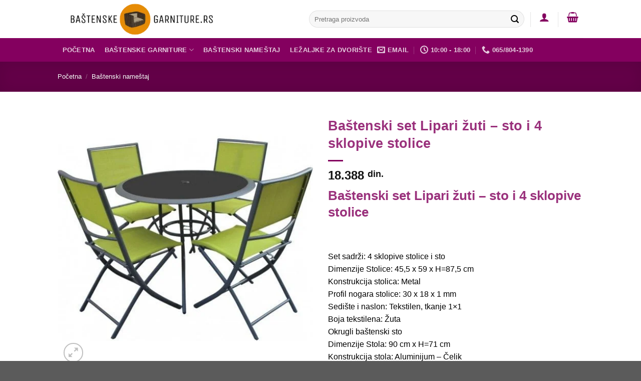

--- FILE ---
content_type: text/html; charset=UTF-8
request_url: https://www.bastenskegarniture.rs/artikl/bastenski-set-lipari-zuti-sto-4-sklopive-stolice/
body_size: 30747
content:
<!DOCTYPE html>
<!--[if IE 9 ]><html lang="sr-RS" class="ie9 loading-site no-js"> <![endif]-->
<!--[if IE 8 ]><html lang="sr-RS" class="ie8 loading-site no-js"> <![endif]-->
<!--[if (gte IE 9)|!(IE)]><!--><html lang="sr-RS" class="loading-site no-js"> <!--<![endif]--><head><script data-no-optimize="1">var litespeed_docref=sessionStorage.getItem("litespeed_docref");litespeed_docref&&(Object.defineProperty(document,"referrer",{get:function(){return litespeed_docref}}),sessionStorage.removeItem("litespeed_docref"));</script> <meta charset="UTF-8" /><link rel="profile" href="http://gmpg.org/xfn/11" /><link rel="pingback" href="https://www.bastenskegarniture.rs/xmlrpc.php" /><meta name='robots' content='index, follow, max-image-preview:large, max-snippet:-1, max-video-preview:-1' /> <script data-cfasync="false" data-pagespeed-no-defer>var gtm4wp_datalayer_name = "dataLayer";
	var dataLayer = dataLayer || [];
	const gtm4wp_use_sku_instead = false;
	const gtm4wp_currency = 'RSD';
	const gtm4wp_product_per_impression = 15;
	const gtm4wp_clear_ecommerce = false;
	const gtm4wp_datalayer_max_timeout = 2000;</script> <meta name="viewport" content="width=device-width, initial-scale=1, maximum-scale=1" /><title>Baštenski set Lipari žuti - sto i 4 sklopive stolice</title><meta name="description" content="Baštenski set Lipari žuti - sto i 4 sklopive stolice - Set sadrži: 4 sklopive stolice i sto. Dimenzije Stolice: 45,5x59x H=87,5 cm. Metalna konstrukcija." /><link rel="canonical" href="https://www.bastenskegarniture.rs/artikl/bastenski-set-lipari-zuti-sto-4-sklopive-stolice/" /><meta property="og:locale" content="sr_RS" /><meta property="og:type" content="article" /><meta property="og:title" content="Baštenski set Lipari žuti - sto i 4 sklopive stolice" /><meta property="og:description" content="Baštenski set Lipari žuti - sto i 4 sklopive stolice - Set sadrži: 4 sklopive stolice i sto. Dimenzije Stolice: 45,5x59x H=87,5 cm. Metalna konstrukcija." /><meta property="og:url" content="https://www.bastenskegarniture.rs/artikl/bastenski-set-lipari-zuti-sto-4-sklopive-stolice/" /><meta property="og:site_name" content="baštenskegarniture.rs" /><meta property="article:modified_time" content="2023-10-02T20:53:15+00:00" /><meta property="og:image" content="https://www.bastenskegarniture.rs/wp-content/uploads/2020/12/bastenski_set_lipari_-_4_sklopive_stolice_i_sto_sa_staklom_zuti.jpg" /><meta property="og:image:width" content="500" /><meta property="og:image:height" content="500" /><meta property="og:image:type" content="image/jpeg" /><meta name="twitter:card" content="summary_large_image" /><meta name="twitter:label1" content="Procenjeno vreme čitanja" /><meta name="twitter:data1" content="1 minut" /> <script type="application/ld+json" class="yoast-schema-graph">{"@context":"https://schema.org","@graph":[{"@type":"WebPage","@id":"https://www.bastenskegarniture.rs/artikl/bastenski-set-lipari-zuti-sto-4-sklopive-stolice/","url":"https://www.bastenskegarniture.rs/artikl/bastenski-set-lipari-zuti-sto-4-sklopive-stolice/","name":"Baštenski set Lipari žuti - sto i 4 sklopive stolice","isPartOf":{"@id":"https://www.bastenskegarniture.rs/#website"},"primaryImageOfPage":{"@id":"https://www.bastenskegarniture.rs/artikl/bastenski-set-lipari-zuti-sto-4-sklopive-stolice/#primaryimage"},"image":{"@id":"https://www.bastenskegarniture.rs/artikl/bastenski-set-lipari-zuti-sto-4-sklopive-stolice/#primaryimage"},"thumbnailUrl":"https://www.bastenskegarniture.rs/wp-content/uploads/2020/12/bastenski_set_lipari_-_4_sklopive_stolice_i_sto_sa_staklom_zuti.jpg","datePublished":"2020-12-24T03:06:00+00:00","dateModified":"2023-10-02T20:53:15+00:00","description":"Baštenski set Lipari žuti - sto i 4 sklopive stolice - Set sadrži: 4 sklopive stolice i sto. Dimenzije Stolice: 45,5x59x H=87,5 cm. Metalna konstrukcija.","breadcrumb":{"@id":"https://www.bastenskegarniture.rs/artikl/bastenski-set-lipari-zuti-sto-4-sklopive-stolice/#breadcrumb"},"inLanguage":"sr-RS","potentialAction":[{"@type":"ReadAction","target":["https://www.bastenskegarniture.rs/artikl/bastenski-set-lipari-zuti-sto-4-sklopive-stolice/"]}]},{"@type":"ImageObject","inLanguage":"sr-RS","@id":"https://www.bastenskegarniture.rs/artikl/bastenski-set-lipari-zuti-sto-4-sklopive-stolice/#primaryimage","url":"https://www.bastenskegarniture.rs/wp-content/uploads/2020/12/bastenski_set_lipari_-_4_sklopive_stolice_i_sto_sa_staklom_zuti.jpg","contentUrl":"https://www.bastenskegarniture.rs/wp-content/uploads/2020/12/bastenski_set_lipari_-_4_sklopive_stolice_i_sto_sa_staklom_zuti.jpg","width":500,"height":500,"caption":"Baštenski set Lipari žuti - sto i 4 sklopive stolice"},{"@type":"BreadcrumbList","@id":"https://www.bastenskegarniture.rs/artikl/bastenski-set-lipari-zuti-sto-4-sklopive-stolice/#breadcrumb","itemListElement":[{"@type":"ListItem","position":1,"name":"Почетна","item":"https://www.bastenskegarniture.rs/"},{"@type":"ListItem","position":2,"name":"Baštenski nameštaj","item":"https://www.bastenskegarniture.rs/shop/"},{"@type":"ListItem","position":3,"name":"Baštenski set Lipari žuti &#8211; sto i 4 sklopive stolice"}]},{"@type":"WebSite","@id":"https://www.bastenskegarniture.rs/#website","url":"https://www.bastenskegarniture.rs/","name":"baštenskegarniture.rs","description":"Baštenske garniture","publisher":{"@id":"https://www.bastenskegarniture.rs/#organization"},"potentialAction":[{"@type":"SearchAction","target":{"@type":"EntryPoint","urlTemplate":"https://www.bastenskegarniture.rs/?s={search_term_string}"},"query-input":{"@type":"PropertyValueSpecification","valueRequired":true,"valueName":"search_term_string"}}],"inLanguage":"sr-RS"},{"@type":"Organization","@id":"https://www.bastenskegarniture.rs/#organization","name":"Baštenski nameštaj","url":"https://www.bastenskegarniture.rs/","logo":{"@type":"ImageObject","inLanguage":"sr-RS","@id":"https://www.bastenskegarniture.rs/#/schema/logo/image/","url":"https://www.bastenskegarniture.rs/wp-content/uploads/2020/12/bastenski-namestaj-com-logo.png","contentUrl":"https://www.bastenskegarniture.rs/wp-content/uploads/2020/12/bastenski-namestaj-com-logo.png","width":1000,"height":250,"caption":"Baštenski nameštaj"},"image":{"@id":"https://www.bastenskegarniture.rs/#/schema/logo/image/"}}]}</script> <link rel='dns-prefetch' href='//fonts.googleapis.com' /><link rel="alternate" type="application/rss+xml" title="baštenskegarniture.rs &raquo; dovod" href="https://www.bastenskegarniture.rs/feed/" /><link rel="alternate" type="application/rss+xml" title="baštenskegarniture.rs &raquo; dovod komentara" href="https://www.bastenskegarniture.rs/comments/feed/" /><link rel="alternate" type="application/rss+xml" title="baštenskegarniture.rs &raquo; dovod komentara na Baštenski set Lipari žuti &#8211; sto i 4 sklopive stolice" href="https://www.bastenskegarniture.rs/artikl/bastenski-set-lipari-zuti-sto-4-sklopive-stolice/feed/" /><link rel="alternate" title="oEmbed (JSON)" type="application/json+oembed" href="https://www.bastenskegarniture.rs/wp-json/oembed/1.0/embed?url=https%3A%2F%2Fwww.bastenskegarniture.rs%2Fartikl%2Fbastenski-set-lipari-zuti-sto-4-sklopive-stolice%2F" /><link rel="alternate" title="oEmbed (XML)" type="text/xml+oembed" href="https://www.bastenskegarniture.rs/wp-json/oembed/1.0/embed?url=https%3A%2F%2Fwww.bastenskegarniture.rs%2Fartikl%2Fbastenski-set-lipari-zuti-sto-4-sklopive-stolice%2F&#038;format=xml" /><style id="litespeed-ccss">.screen-reader-text{border:0;clip:rect(1px,1px,1px,1px);-webkit-clip-path:inset(50%);clip-path:inset(50%);height:1px;margin:-1px;overflow:hidden;overflow-wrap:normal!important;word-wrap:normal!important;padding:0;position:absolute!important;width:1px}@-webkit-keyframes spin{0%{transform:rotate(0deg)}to{transform:rotate(1turn)}}@keyframes spin{0%{transform:rotate(0deg)}to{transform:rotate(1turn)}}body{--wp--preset--color--black:#000;--wp--preset--color--cyan-bluish-gray:#abb8c3;--wp--preset--color--white:#fff;--wp--preset--color--pale-pink:#f78da7;--wp--preset--color--vivid-red:#cf2e2e;--wp--preset--color--luminous-vivid-orange:#ff6900;--wp--preset--color--luminous-vivid-amber:#fcb900;--wp--preset--color--light-green-cyan:#7bdcb5;--wp--preset--color--vivid-green-cyan:#00d084;--wp--preset--color--pale-cyan-blue:#8ed1fc;--wp--preset--color--vivid-cyan-blue:#0693e3;--wp--preset--color--vivid-purple:#9b51e0;--wp--preset--gradient--vivid-cyan-blue-to-vivid-purple:linear-gradient(135deg,rgba(6,147,227,1) 0%,#9b51e0 100%);--wp--preset--gradient--light-green-cyan-to-vivid-green-cyan:linear-gradient(135deg,#7adcb4 0%,#00d082 100%);--wp--preset--gradient--luminous-vivid-amber-to-luminous-vivid-orange:linear-gradient(135deg,rgba(252,185,0,1) 0%,rgba(255,105,0,1) 100%);--wp--preset--gradient--luminous-vivid-orange-to-vivid-red:linear-gradient(135deg,rgba(255,105,0,1) 0%,#cf2e2e 100%);--wp--preset--gradient--very-light-gray-to-cyan-bluish-gray:linear-gradient(135deg,#eee 0%,#a9b8c3 100%);--wp--preset--gradient--cool-to-warm-spectrum:linear-gradient(135deg,#4aeadc 0%,#9778d1 20%,#cf2aba 40%,#ee2c82 60%,#fb6962 80%,#fef84c 100%);--wp--preset--gradient--blush-light-purple:linear-gradient(135deg,#ffceec 0%,#9896f0 100%);--wp--preset--gradient--blush-bordeaux:linear-gradient(135deg,#fecda5 0%,#fe2d2d 50%,#6b003e 100%);--wp--preset--gradient--luminous-dusk:linear-gradient(135deg,#ffcb70 0%,#c751c0 50%,#4158d0 100%);--wp--preset--gradient--pale-ocean:linear-gradient(135deg,#fff5cb 0%,#b6e3d4 50%,#33a7b5 100%);--wp--preset--gradient--electric-grass:linear-gradient(135deg,#caf880 0%,#71ce7e 100%);--wp--preset--gradient--midnight:linear-gradient(135deg,#020381 0%,#2874fc 100%);--wp--preset--font-size--small:13px;--wp--preset--font-size--medium:20px;--wp--preset--font-size--large:36px;--wp--preset--font-size--x-large:42px;--wp--preset--spacing--20:.44rem;--wp--preset--spacing--30:.67rem;--wp--preset--spacing--40:1rem;--wp--preset--spacing--50:1.5rem;--wp--preset--spacing--60:2.25rem;--wp--preset--spacing--70:3.38rem;--wp--preset--spacing--80:5.06rem;--wp--preset--shadow--natural:6px 6px 9px rgba(0,0,0,.2);--wp--preset--shadow--deep:12px 12px 50px rgba(0,0,0,.4);--wp--preset--shadow--sharp:6px 6px 0px rgba(0,0,0,.2);--wp--preset--shadow--outlined:6px 6px 0px -3px rgba(255,255,255,1),6px 6px rgba(0,0,0,1);--wp--preset--shadow--crisp:6px 6px 0px rgba(0,0,0,1)}@keyframes spin{from{transform:rotate(0deg)}to{transform:rotate(360deg)}}button.pswp__button{box-shadow:none!important;background-image:url(/wp-content/plugins/woocommerce/assets/css/photoswipe/default-skin/default-skin.png)!important}button.pswp__button,button.pswp__button--arrow--left:before,button.pswp__button--arrow--right:before{background-color:transparent!important}button.pswp__button--arrow--left,button.pswp__button--arrow--right{background-image:none!important}.pswp{display:none;position:absolute;width:100%;height:100%;left:0;top:0;overflow:hidden;-ms-touch-action:none;touch-action:none;z-index:1500;-webkit-text-size-adjust:100%;-webkit-backface-visibility:hidden;outline:0}.pswp *{-webkit-box-sizing:border-box;box-sizing:border-box}.pswp__bg{position:absolute;left:0;top:0;width:100%;height:100%;background:#000;opacity:0;-webkit-transform:translateZ(0);transform:translateZ(0);-webkit-backface-visibility:hidden;will-change:opacity}.pswp__scroll-wrap{position:absolute;left:0;top:0;width:100%;height:100%;overflow:hidden}.pswp__container{-ms-touch-action:none;touch-action:none;position:absolute;left:0;right:0;top:0;bottom:0}.pswp__container{-webkit-touch-callout:none}.pswp__bg{will-change:opacity}.pswp__container{-webkit-backface-visibility:hidden}.pswp__item{position:absolute;left:0;right:0;top:0;bottom:0;overflow:hidden}.pswp__button{width:44px;height:44px;position:relative;background:0 0;overflow:visible;-webkit-appearance:none;display:block;border:0;padding:0;margin:0;float:right;opacity:.75;-webkit-box-shadow:none;box-shadow:none}.pswp__button::-moz-focus-inner{padding:0;border:0}.pswp__button,.pswp__button--arrow--left:before,.pswp__button--arrow--right:before{background:url(/wp-content/plugins/woocommerce/assets/css/photoswipe/default-skin/default-skin.png) 0 0 no-repeat;background-size:264px 88px;width:44px;height:44px}.pswp__button--close{background-position:0 -44px}.pswp__button--zoom{display:none;background-position:-88px 0}.pswp__button--arrow--left,.pswp__button--arrow--right{background:0 0;top:50%;margin-top:-50px;width:70px;height:100px;position:absolute}.pswp__button--arrow--left{left:0}.pswp__button--arrow--right{right:0}.pswp__button--arrow--left:before,.pswp__button--arrow--right:before{content:'';top:35px;background-color:rgba(0,0,0,.3);height:30px;width:32px;position:absolute}.pswp__button--arrow--left:before{left:6px;background-position:-138px -44px}.pswp__button--arrow--right:before{right:6px;background-position:-94px -44px}.pswp__share-modal{display:block;background:rgba(0,0,0,.5);width:100%;height:100%;top:0;left:0;padding:10px;position:absolute;z-index:1600;opacity:0;-webkit-backface-visibility:hidden;will-change:opacity}.pswp__share-modal--hidden{display:none}.pswp__share-tooltip{z-index:1620;position:absolute;background:#fff;top:56px;border-radius:2px;display:block;width:auto;right:44px;-webkit-box-shadow:0 2px 5px rgba(0,0,0,.25);box-shadow:0 2px 5px rgba(0,0,0,.25);-webkit-transform:translateY(6px);-ms-transform:translateY(6px);transform:translateY(6px);-webkit-backface-visibility:hidden;will-change:transform}.pswp__counter{position:absolute;left:0;top:0;height:44px;font-size:13px;line-height:44px;color:#fff;opacity:.75;padding:0 10px}.pswp__caption{position:absolute;left:0;bottom:0;width:100%;min-height:44px}.pswp__caption__center{text-align:left;max-width:420px;margin:0 auto;font-size:13px;padding:10px;line-height:20px;color:#ccc}.pswp__preloader{width:44px;height:44px;position:absolute;top:0;left:50%;margin-left:-22px;opacity:0;will-change:opacity;direction:ltr}@media screen and (max-width:1024px){.pswp__preloader{position:relative;left:auto;top:auto;margin:0;float:right}}.pswp__ui{-webkit-font-smoothing:auto;visibility:visible;opacity:1;z-index:1550}.pswp__top-bar{position:absolute;left:0;top:0;height:44px;width:100%}.pswp__caption,.pswp__top-bar{-webkit-backface-visibility:hidden;will-change:opacity}.pswp__caption,.pswp__top-bar{background-color:rgba(0,0,0,.5)}.pswp__ui--hidden .pswp__button--arrow--left,.pswp__ui--hidden .pswp__button--arrow--right,.pswp__ui--hidden .pswp__caption,.pswp__ui--hidden .pswp__top-bar{opacity:.001}.woocommerce form .form-row .required{visibility:visible}html{font-family:sans-serif;-ms-text-size-adjust:100%;-webkit-text-size-adjust:100%}body{margin:0}aside,figure,header,main,nav{display:block}a{background-color:transparent}strong{font-weight:inherit}strong{font-weight:bolder}img{border-style:none}button,input{font:inherit}button,input{overflow:visible}button{text-transform:none}button,[type=submit]{-webkit-appearance:button}button::-moz-focus-inner,input::-moz-focus-inner{border:0;padding:0}button:-moz-focusring,input:-moz-focusring{outline:1px dotted ButtonText}[type=checkbox]{-webkit-box-sizing:border-box;box-sizing:border-box;padding:0}[type=search]{-webkit-appearance:textfield}[type=search]::-webkit-search-cancel-button,[type=search]::-webkit-search-decoration{-webkit-appearance:none}*,*:before,*:after{-webkit-box-sizing:border-box;box-sizing:border-box}html{-webkit-box-sizing:border-box;box-sizing:border-box;background-attachment:fixed}body{color:#777;scroll-behavior:smooth;-webkit-font-smoothing:antialiased;-moz-osx-font-smoothing:grayscale}img{max-width:100%;height:auto;display:inline-block;vertical-align:middle}figure{margin:0}a,button,input{-ms-touch-action:manipulation;touch-action:manipulation}.col{position:relative;margin:0;padding:0 15px 30px;width:100%}.col-fit{-webkit-box-flex:1;-ms-flex:1;flex:1}@media screen and (max-width:849px){.col{padding-bottom:30px}}@media screen and (min-width:850px){.row-divided>.col+.col:not(.large-12){border-left:1px solid #ececec}}.small-columns-4>.col{max-width:25%;-ms-flex-preferred-size:25%;flex-basis:25%}@media screen and (min-width:850px){.large-6{max-width:50%;-ms-flex-preferred-size:50%;flex-basis:50%}}body,.container,.row{width:100%;margin-left:auto;margin-right:auto}.container{padding-left:15px;padding-right:15px}.container,.row{max-width:1080px}.row.row-small{max-width:1065px}.row.row-large{max-width:1110px}.flex-row{-js-display:flex;display:-webkit-box;display:-ms-flexbox;display:flex;-webkit-box-orient:horizontal;-webkit-box-direction:normal;-ms-flex-flow:row nowrap;flex-flow:row nowrap;-webkit-box-align:center;-ms-flex-align:center;align-items:center;-webkit-box-pack:justify;-ms-flex-pack:justify;justify-content:space-between;width:100%}.header .flex-row{height:100%}.flex-col{max-height:100%}.flex-grow{-webkit-box-flex:1;-ms-flex:1;flex:1;-ms-flex-negative:1;-ms-flex-preferred-size:auto!important}.flex-left{margin-right:auto}.flex-right{margin-left:auto}@media (max-width:849px){.medium-flex-wrap{-webkit-box-orient:vertical;-webkit-box-direction:normal;-ms-flex-flow:column wrap;flex-flow:column wrap}.medium-flex-wrap .flex-col{padding-top:5px;padding-bottom:5px;-webkit-box-flex:0;-ms-flex-positive:0;flex-grow:0;width:100%}}@media (min-width:850px){.col2-set{-js-display:flex;display:-webkit-box;display:-ms-flexbox;display:flex}.col2-set>div+div{padding-left:30px}}@media all and (-ms-high-contrast:none){.nav>li>a>i{top:-1px}}.row{width:100%;-js-display:flex;display:-webkit-box;display:-ms-flexbox;display:flex;-webkit-box-orient:horizontal;-webkit-box-direction:normal;-ms-flex-flow:row wrap;flex-flow:row wrap}.row>div:not(.col):not([class^=col-]){width:100%!important}.row .row:not(.row-collapse),.lightbox-content .row:not(.row-collapse){padding-left:0;padding-right:0;margin-left:-15px;margin-right:-15px;width:auto}.row .row-small:not(.row-collapse){margin-left:-10px;margin-right:-10px;margin-bottom:0}.row-small>.col{padding:0 9.8px 19.6px;margin-bottom:0}@media screen and (min-width:850px){.row-large{padding-left:0;padding-right:0}.row-large>.col{padding:0 30px 30px;margin-bottom:0}}.nav-dropdown{position:absolute;min-width:260px;max-height:0;z-index:9;padding:20px 0 20px;opacity:0;margin:0;color:#777;background-color:#fff;text-align:left;display:table;left:-99999px}.nav-dropdown:after{visibility:hidden;display:block;content:"";clear:both;height:0}.nav-dropdown li{display:block;margin:0;vertical-align:top}.nav-dropdown>li>a{width:auto;display:block;padding:10px 20px;line-height:1.3}.nav-dropdown>li:last-child:not(.nav-dropdown-col)>a{border-bottom:0!important}.nav-dropdown-has-arrow li.has-dropdown:after,.nav-dropdown-has-arrow li.has-dropdown:before{bottom:-2px;z-index:10;opacity:0;left:50%;border:solid transparent;content:'';height:0;width:0;position:absolute}.nav-dropdown-has-arrow li.has-dropdown:after{border-color:rgba(221,221,221,0);border-bottom-color:#fff;border-width:8px;margin-left:-8px}.nav-dropdown-has-arrow li.has-dropdown:before{z-index:-999;border-width:11px;margin-left:-11px}.nav-dropdown-has-shadow .nav-dropdown{-webkit-box-shadow:1px 1px 15px rgba(0,0,0,.15);box-shadow:1px 1px 15px rgba(0,0,0,.15)}.nav-dropdown-has-arrow.nav-dropdown-has-border li.has-dropdown:before{border-bottom-color:#ddd}.nav-dropdown-has-border .nav-dropdown{border:2px solid #ddd}.nav p{margin:0;padding-bottom:0}.nav,.nav ul:not(.nav-dropdown){margin:0;padding:0}.nav{width:100%;position:relative;display:inline-block;display:-webkit-box;display:-ms-flexbox;display:flex;-webkit-box-orient:horizontal;-webkit-box-direction:normal;-ms-flex-flow:row wrap;flex-flow:row wrap;-webkit-box-align:center;-ms-flex-align:center;align-items:center}.nav>li{display:inline-block;list-style:none;margin:0;padding:0;position:relative;margin:0 7px}.nav>li>a{padding:10px 0;display:inline-block;display:-webkit-inline-box;display:-ms-inline-flexbox;display:inline-flex;-ms-flex-wrap:wrap;flex-wrap:wrap;-webkit-box-align:center;-ms-flex-align:center;align-items:center}.nav-center{-webkit-box-pack:center;-ms-flex-pack:center;justify-content:center}.nav-left{-webkit-box-pack:start;-ms-flex-pack:start;justify-content:flex-start}.nav-right{-webkit-box-pack:end;-ms-flex-pack:end;justify-content:flex-end}.nav>li>a,.nav-dropdown>li>a{color:rgba(102,102,102,.85)}.nav-dropdown>li>a{display:block}.nav li:first-child{margin-left:0!important}.nav li:last-child{margin-right:0!important}.nav-uppercase>li>a{letter-spacing:.02em;text-transform:uppercase;font-weight:bolder}@media (min-width:850px){.nav-divided>li{margin:0 .7em}.nav-divided>li+li>a:after{content:"";position:absolute;top:50%;width:1px;border-left:1px solid rgba(0,0,0,.1);height:15px;margin-top:-7px;left:-1em}}li.html form,li.html input{margin:0}.nav-box>li{margin:0}.nav-box>li>a{padding:0 .75em;line-height:2.5em}.nav.nav-vertical{-webkit-box-orient:vertical;-webkit-box-direction:normal;-ms-flex-flow:column;flex-flow:column}.nav.nav-vertical li{list-style:none;margin:0;width:100%}.nav-vertical li li{font-size:1em;padding-left:.5em}.nav-vertical>li{display:-webkit-box;display:-ms-flexbox;display:flex;-webkit-box-orient:horizontal;-webkit-box-direction:normal;-ms-flex-flow:row wrap;flex-flow:row wrap;-webkit-box-align:center;-ms-flex-align:center;align-items:center}.nav-vertical>li ul{width:100%}.nav-vertical>li>ul>li a,.nav-vertical>li>a{display:-webkit-box;display:-ms-flexbox;display:flex;-webkit-box-align:center;-ms-flex-align:center;align-items:center;width:auto;-webkit-box-flex:1;-ms-flex-positive:1;flex-grow:1}.nav-vertical>li.html{padding-top:1em;padding-bottom:1em}.nav-vertical>li>ul li a{color:#666}.nav-vertical>li>ul{margin:0 0 2em;padding-left:1em}.nav .children{position:fixed;opacity:0;left:-99999px;-webkit-transform:translateX(-10px);-ms-transform:translateX(-10px);transform:translateX(-10px)}.nav-sidebar.nav-vertical>li+li{border-top:1px solid #ececec}.nav-vertical>li+li{border-top:1px solid #ececec}.nav-vertical .social-icons{display:block;width:100%}.badge-container{margin:30px 0 0}.button,button{position:relative;display:inline-block;background-color:transparent;text-transform:uppercase;font-size:.97em;letter-spacing:.03em;font-weight:bolder;text-align:center;color:currentColor;text-decoration:none;border:1px solid transparent;vertical-align:middle;border-radius:0;margin-top:0;margin-right:1em;text-shadow:none;line-height:2.4em;min-height:2.5em;padding:0 1.2em;max-width:100%;text-rendering:optimizeLegibility;-webkit-box-sizing:border-box;box-sizing:border-box}.button.is-outline{line-height:2.19em}.button{color:#fff;background-color:#446084;background-color:var(--primary-color);border-color:rgba(0,0,0,.05)}.button.is-outline{border:2px solid currentColor;background-color:transparent}.is-outline{color:silver}.secondary{background-color:#d26e4b}.flex-col button,.flex-col .button,.flex-col input{margin-bottom:0}.is-divider{height:3px;display:block;background-color:rgba(0,0,0,.1);margin:1em 0 1em;width:100%;max-width:30px}.widget .is-divider{margin-top:.66em}form{margin-bottom:0}input[type=email],input[type=search],input[type=text],input[type=password]{-webkit-box-sizing:border-box;box-sizing:border-box;border:1px solid #ddd;padding:0 .75em;height:2.507em;font-size:.97em;border-radius:0;max-width:100%;width:100%;vertical-align:middle;background-color:#fff;color:#333;-webkit-box-shadow:inset 0 1px 2px rgba(0,0,0,.1);box-shadow:inset 0 1px 2px rgba(0,0,0,.1)}input[type=email],input[type=search],input[type=text]{-webkit-appearance:none;-moz-appearance:none;appearance:none}label{font-weight:700;display:block;font-size:.9em;margin-bottom:.4em}input[type=checkbox]{display:inline;margin-right:10px;font-size:16px}.form-flat input:not([type=submit]){background-color:rgba(0,0,0,.03);-webkit-box-shadow:none;box-shadow:none;border-color:rgba(0,0,0,.09);color:currentColor!important;border-radius:99px}.form-flat button,.form-flat input{border-radius:99px}.form-flat .flex-row .flex-col{padding-right:4px}.nav-dark .form-flat input:not([type=submit]){background-color:rgba(255,255,255,.2)!important;border-color:rgba(255,255,255,.09);color:#fff}.nav-dark .form-flat input::-webkit-input-placeholder{color:#fff}.form-flat .button.icon{color:currentColor!important;border-color:transparent!important;background-color:transparent!important;-webkit-box-shadow:none;box-shadow:none}i[class^=icon-]{font-family:'fl-icons'!important;font-display:block;speak:none!important;margin:0;padding:0;display:inline-block;font-style:normal!important;font-weight:400!important;font-variant:normal!important;text-transform:none!important;position:relative;line-height:1.2}button i,.button i{vertical-align:middle;top:-1.5px}a.icon:not(.button){font-family:sans-serif;margin-left:.25em;margin-right:.25em;font-size:1.2em}.button.icon{margin-left:.12em;margin-right:.12em;min-width:2.5em;padding-left:.6em;padding-right:.6em;display:inline-block}.button.icon i{font-size:1.2em}.button.icon.circle{padding-left:0;padding-right:0}.button.icon.circle>i{margin:0 8px}.button.icon.circle>i:only-child{margin:0}.nav>li>a>i{vertical-align:middle;font-size:20px}.nav>li>a>i+span{margin-left:5px}.nav>li>a>i.icon-menu{font-size:1.9em}.nav>li.has-icon>a>i{min-width:1em}.nav-vertical>li>a>i{font-size:16px;opacity:.6}.has-dropdown .icon-angle-down{font-size:16px;margin-left:.2em;opacity:.6}[data-icon-label]{position:relative}[data-icon-label="0"]:after{display:none}[data-icon-label]:after{content:attr(data-icon-label);position:absolute;font-style:normal;font-family:Arial,Sans-serif!important;top:-10px;right:-10px;font-weight:bolder;background-color:#d26e4b;-webkit-box-shadow:1px 1px 3px 0px rgba(0,0,0,.3);box-shadow:1px 1px 3px 0px rgba(0,0,0,.3);font-size:11px;padding-left:2px;padding-right:2px;opacity:.9;line-height:17px;letter-spacing:-.5px;height:17px;min-width:17px;border-radius:99px;color:#fff;text-align:center;z-index:1}img{opacity:1}.image-tools{padding:10px;position:absolute}.image-tools a:last-child{margin-bottom:0}.image-tools a.button{display:block}.image-tools.bottom.left{padding-top:0;padding-right:0}.image-tools.top.right{padding-bottom:0;padding-left:0}@media only screen and (max-device-width:1024px){.image-tools{opacity:1!important;padding:5px}}.lightbox-content{background-color:#fff;max-width:875px;margin:0 auto;-webkit-transform:translateZ(0);transform:translateZ(0);-webkit-box-shadow:3px 3px 20px 0 rgba(0,0,0,.15);box-shadow:3px 3px 20px 0 rgba(0,0,0,.15);position:relative}.lightbox-content .lightbox-inner{padding:30px 20px}.pswp__bg{background-color:rgba(0,0,0,.6)}@media (min-width:549px){.pswp__top-bar{background-color:transparent!important}}.pswp__item{opacity:0}.pswp__caption__center{text-align:center}.mfp-hide{display:none!important}.loading-spin{position:relative}.loading-spin{content:'';margin:0 auto;font-size:10px;text-indent:-9999em;border-top:3px solid rgba(0,0,0,.1)!important;border-right:3px solid rgba(0,0,0,.1)!important;border-bottom:3px solid rgba(0,0,0,.1)!important;opacity:.8;border-left:3px solid #446084;-webkit-animation:spin .6s infinite linear;animation:spin .6s infinite linear;border-radius:50%;width:30px;height:30px}.loading-spin{border-radius:50%;width:30px;height:30px}@-webkit-keyframes spin{0%{-webkit-transform:rotate(0deg);transform:rotate(0deg)}100%{-webkit-transform:rotate(360deg);transform:rotate(360deg)}}@keyframes spin{0%{-webkit-transform:rotate(0deg);transform:rotate(0deg)}100%{-webkit-transform:rotate(360deg);transform:rotate(360deg)}}.slider,.row-slider{position:relative;scrollbar-width:none}.slider:not(.flickity-enabled){white-space:nowrap;overflow-y:hidden;overflow-x:scroll;width:auto;-ms-overflow-style:-ms-autohiding-scrollbar}.slider::-webkit-scrollbar,.row-slider::-webkit-scrollbar{width:0!important;height:0!important}.row-slider:not(.flickity-enabled){display:block!important}.slider:not(.flickity-enabled)>*{display:inline-block!important;white-space:normal!important;vertical-align:top}.slider>div:not(.col){width:100%}label{color:#222}a{color:#334862;text-decoration:none}a.plain{color:currentColor}.dark a{color:currentColor}ul{list-style:disc}ul{margin-top:0;padding:0}ul ul{margin:1.5em 0 1.5em 3em}li{margin-bottom:.6em}.button,button,input{margin-bottom:1em}form,figure,p,ul{margin-bottom:1.3em}form p{margin-bottom:.5em}body{line-height:1.6}h1,h2,h3,h4{color:#555;width:100%;margin-top:0;margin-bottom:.5em;text-rendering:optimizeSpeed}h1{font-size:1.7em;line-height:1.3}h2{font-size:1.6em;line-height:1.3}h3{font-size:1.25em}h4{font-size:1.125em}@media (max-width:549px){h1{font-size:1.4em}h2{font-size:1.2em}h3{font-size:1em}}p{margin-top:0}.uppercase,span.widget-title{line-height:1.05;letter-spacing:.05em;text-transform:uppercase}span.widget-title{font-size:1em;font-weight:600}.is-normal{font-weight:400}.uppercase{line-height:1.2;text-transform:uppercase}.is-larger{font-size:1.3em}.is-small{font-size:.8em}@media (max-width:549px){.is-larger{font-size:1.2em}}.nav>li>a{font-size:.8em}.nav>li.html{font-size:.85em}.container:after,.row:after{content:"";display:table;clear:both}@media (max-width:549px){.hide-for-small{display:none!important}}@media (min-width:850px){.show-for-medium{display:none!important}}@media (max-width:849px){.hide-for-medium{display:none!important}.medium-text-center{text-align:center!important;width:100%!important;float:none!important}}.full-width{width:100%!important;max-width:100%!important;padding-left:0!important;padding-right:0!important;display:block}.mb-0{margin-bottom:0!important}.ml-0{margin-left:0!important}.mb-half{margin-bottom:15px}.pb-0{padding-bottom:0!important}.inner-padding{padding:30px}.text-left{text-align:left}.text-center{text-align:center}.text-center>div,.text-center .is-divider{margin-left:auto;margin-right:auto}.relative{position:relative!important}.absolute{position:absolute!important}.fixed{position:fixed!important;z-index:12}.top{top:0}.right{right:0}.left{left:0}.bottom{bottom:0}.fill{position:absolute;top:0;left:0;height:100%;right:0;bottom:0;padding:0!important;margin:0!important}.bg-fill{background-size:cover!important;background-repeat:no-repeat!important;background-position:50% 50%}.circle{border-radius:999px!important;-o-object-fit:cover;object-fit:cover}.z-1{z-index:21}.z-3{z-index:23}.z-top{z-index:9995}.no-scrollbar{-ms-overflow-style:-ms-autohiding-scrollbar;scrollbar-width:none}.no-scrollbar::-webkit-scrollbar{width:0!important;height:0!important}.screen-reader-text{clip:rect(1px,1px,1px,1px);position:absolute!important;height:1px;width:1px;overflow:hidden}[data-parallax]:not(.parallax-active){opacity:0}[data-parallax]{will-change:transform!important}[data-parallax-container]{overflow:hidden}.show-on-hover{opacity:0;-webkit-filter:blur(0);filter:blur(0)}.button.tooltip{opacity:1}.dark{color:#f1f1f1}.nav-dark .nav>li>a{color:rgba(255,255,255,.8)}.nav-dark .nav-divided>li+li>a:after{border-color:rgba(255,255,255,.2)}.nav-dark .nav>li.html{color:#fff}html{overflow-x:hidden}#wrapper,#main{background-color:#fff;position:relative}.header,.header-wrapper{width:100%;z-index:30;position:relative;background-size:cover;background-position:50% 0}.header-bg-color{background-color:rgba(255,255,255,.9)}.header-bottom{display:-webkit-box;display:-ms-flexbox;display:flex;-webkit-box-align:center;-ms-flex-align:center;align-items:center;-ms-flex-wrap:no-wrap;flex-wrap:no-wrap}.header-bg-image,.header-bg-color{background-position:50% 0}.header-main{z-index:10;position:relative}.header-bottom{z-index:9;position:relative;min-height:35px}.top-divider{margin-bottom:-1px;border-top:1px solid currentColor;opacity:.1}.nav>li.header-divider{border-left:1px solid rgba(0,0,0,.1);height:30px;vertical-align:middle;position:relative;margin:0 7.5px}.widget{margin-bottom:1.5em}.widget ul{margin:0}.widget li{list-style:none}.widget>ul>li{list-style:none;margin-bottom:.3em;text-align:left;margin:0}.widget>ul>li>a{display:inline-block;padding:6px 0;-webkit-box-flex:1;-ms-flex:1;flex:1}.widget>ul>li:before{font-family:'fl-icons';display:inline-block;opacity:.6;margin-right:6px}.widget>ul>li+li{border-top:1px solid #ececec}.widget>ul>li .count{opacity:.5;font-size:.7em;line-height:3em}.widget .current-cat>a{color:#000;font-weight:bolder}.breadcrumbs{color:#222;font-weight:700;letter-spacing:0;padding:0}.breadcrumbs .divider{position:relative;top:0;opacity:.35;margin:0 .3em;font-weight:300}.dark .breadcrumbs{color:#fff}.breadcrumbs a{color:rgba(102,102,102,.7);font-weight:400}.breadcrumbs a:first-of-type{margin-left:0}.dark .breadcrumbs a{color:#fff}html{background-color:#5b5b5b}.back-to-top{margin:0;opacity:0;bottom:20px;right:20px;-webkit-transform:translateY(30%);-ms-transform:translateY(30%);transform:translateY(30%)}.logo{line-height:1;margin:0}.logo a{text-decoration:none;display:block;color:#446084;font-size:32px;text-transform:uppercase;font-weight:bolder;margin:0}.logo img{display:block;width:auto}.header-logo-dark{display:none!important}.logo-left .logo{margin-left:0;margin-right:30px}@media screen and (max-width:849px){.header-inner .nav{-ms-flex-wrap:nowrap;flex-wrap:nowrap}.medium-logo-center .flex-left{-webkit-box-ordinal-group:2;-ms-flex-order:1;order:1;-webkit-box-flex:1;-ms-flex:1 1 0px;flex:1 1 0}.medium-logo-center .logo{-webkit-box-ordinal-group:3;-ms-flex-order:2;order:2;text-align:center;margin:0 15px}.medium-logo-center .logo img{margin:0 auto}.medium-logo-center .flex-right{-webkit-box-flex:1;-ms-flex:1 1 0px;flex:1 1 0;-webkit-box-ordinal-group:4;-ms-flex-order:3;order:3}}.page-title{position:relative}.page-title-bg{overflow:hidden}.title-overlay{background-color:rgba(0,0,0,.25)}.page-title-inner{position:relative;padding-top:20px;min-height:60px}.featured-title{background-color:#446084;text-shadow:1px 1px 1px rgba(0,0,0,.2)}.featured-title .page-title-inner{padding-bottom:20px}.featured-title .page-title-bg{-webkit-box-shadow:inset 0 0 30px 0px rgba(0,0,0,.1);box-shadow:inset 0 0 30px 0px rgba(0,0,0,.1)}.sidebar-menu .search-form{display:block!important}.searchform-wrapper form{margin-bottom:0}.mobile-nav>.search-form,.sidebar-menu .search-form{padding:5px 0;width:100%}.searchform{position:relative}.searchform .button.icon{margin:0}.searchform .button.icon i{font-size:1.2em}.searchform-wrapper{width:100%}.searchform-wrapper.form-flat .flex-col:last-of-type{margin-left:-2.9em}.header .search-form .live-search-results{text-align:left;color:#111;top:105%;-webkit-box-shadow:0 0 10px 0 rgba(0,0,0,.1);box-shadow:0 0 10px 0 rgba(0,0,0,.1);left:0;right:0;background-color:rgba(255,255,255,.95);position:absolute}.icon-user:before{content:"\e901"}.icon-phone:before{content:"\e600"}.icon-menu:before{content:"\e800"}.icon-shopping-basket:before{content:"\e909"}.icon-angle-up:before{content:"\f106"}.icon-angle-down:before{content:"\f107"}.icon-twitter:before{content:"\e001"}.icon-envelop:before{content:"\e003"}.icon-facebook:before{content:"\e002"}.icon-instagram:before{content:"\e00e"}.icon-search:before{content:"\e012"}.icon-expand:before{content:"\e015"}.icon-clock:before{content:"\e01a"}.icon-whatsapp:before{content:"\e907"}.social-icons{display:inline-block;vertical-align:middle;font-size:.85em;color:#999}.html .social-icons{font-size:1em}.social-icons i{min-width:1em}.widget_product_categories>ul>li{display:-webkit-box;display:-ms-flexbox;display:flex;-webkit-box-orient:horizontal;-webkit-box-direction:normal;-ms-flex-flow:row wrap;flex-flow:row wrap;-webkit-box-align:center;-ms-flex-align:center;align-items:center}.widget_product_categories>ul>li span{font-size:.85em;opacity:.4}.woocommerce-form-login .button{margin-bottom:0}.woocommerce-privacy-policy-text{font-size:85%}p.form-row-wide{clear:both}.woocommerce-product-gallery figure{margin:0}.woocommerce-form-register .woocommerce-privacy-policy-text{margin-bottom:1.5em}.price{line-height:1}.product-info .price{font-size:1.5em;margin:.5em 0;font-weight:bolder}.price-wrapper .price{display:block}span.amount{white-space:nowrap;color:#111;font-weight:700}.product-main{padding:40px 0}.product-info{padding-top:10px}.product-summary .woocommerce-Price-currencySymbol{font-size:.75em;vertical-align:top;margin-top:.05em}.product-gallery,.product-thumbnails .col{padding-bottom:0!important}.product-thumbnails img,.product-gallery-slider img{width:100%}.product-thumbnails{padding-top:0}.product-thumbnails a{overflow:hidden;display:block;border:1px solid transparent;background-color:#fff;-webkit-transform:translateY(0);-ms-transform:translateY(0);transform:translateY(0)}.product-thumbnails .is-nav-selected a{border-color:rgba(0,0,0,.2)}.product-thumbnails img{margin-bottom:-5px;opacity:.5;-webkit-backface-visibility:hidden;backface-visibility:hidden}.product-thumbnails .is-nav-selected a img{border-color:rgba(0,0,0,.3);-webkit-transform:translateY(-5px);-ms-transform:translateY(-5px);transform:translateY(-5px);opacity:1}.woocommerce-mini-cart__empty-message{text-align:center}:root{--primary-color:#84005f}.header-main{height:76px}#logo img{max-height:76px}#logo{width:472px}.header-bottom{min-height:38px}.search-form{width:98%}.header-bottom{background-color:#84005f}.header-main .nav>li>a{line-height:16px}.header-bottom-nav>li>a{line-height:47px}@media (max-width:549px){.header-main{height:70px}#logo img{max-height:70px}}.nav-dropdown-has-arrow.nav-dropdown-has-border li.has-dropdown:before{border-bottom-color:#fff}.nav .nav-dropdown{border-color:#fff}.nav-dropdown-has-arrow li.has-dropdown:after{border-bottom-color:#fff}.nav .nav-dropdown{background-color:#fff}.logo a{color:#84005f}.featured-title,button[type=submit],.button.submit-button{background-color:#84005f}.loading-spin{border-color:#84005f}[data-icon-label]:after,.button.secondary:not(.is-outline){background-color:#d93}body{font-size:100%}@media screen and (max-width:549px){body{font-size:100%}}body{font-family:"Open Sans",sans-serif}body{font-weight:0}body{color:#000}.nav>li>a{font-family:"Open Sans",sans-serif}.nav>li>a{font-weight:0}h1,h2,h3,h4{font-family:"Montserrat Alternates",sans-serif}h1,h2,h3,h4{font-weight:700}h1,h2,h3,h4{color:#9a317c}.header:not(.transparent) .header-nav-main.nav>li>a{color:#d93}a{color:#e48b05}.is-divider{background-color:#84005f}.header-main .menu-title,.header-main .nav>li>a>i:not(.icon-angle-down){color:#84005f!important}.badge-container{margin:0!important}</style><link rel="preload" data-asynced="1" data-optimized="2" as="style" onload="this.onload=null;this.rel='stylesheet'" href="https://www.bastenskegarniture.rs/wp-content/litespeed/ucss/2e821486a5ef7c3f624091cebc7b9516.css?ver=741f3" /><script type="litespeed/javascript">!function(a){"use strict";var b=function(b,c,d){function e(a){return h.body?a():void setTimeout(function(){e(a)})}function f(){i.addEventListener&&i.removeEventListener("load",f),i.media=d||"all"}var g,h=a.document,i=h.createElement("link");if(c)g=c;else{var j=(h.body||h.getElementsByTagName("head")[0]).childNodes;g=j[j.length-1]}var k=h.styleSheets;i.rel="stylesheet",i.href=b,i.media="only x",e(function(){g.parentNode.insertBefore(i,c?g:g.nextSibling)});var l=function(a){for(var b=i.href,c=k.length;c--;)if(k[c].href===b)return a();setTimeout(function(){l(a)})};return i.addEventListener&&i.addEventListener("load",f),i.onloadcssdefined=l,l(f),i};"undefined"!=typeof exports?exports.loadCSS=b:a.loadCSS=b}("undefined"!=typeof global?global:this);!function(a){if(a.loadCSS){var b=loadCSS.relpreload={};if(b.support=function(){try{return a.document.createElement("link").relList.supports("preload")}catch(b){return!1}},b.poly=function(){for(var b=a.document.getElementsByTagName("link"),c=0;c<b.length;c++){var d=b[c];"preload"===d.rel&&"style"===d.getAttribute("as")&&(a.loadCSS(d.href,d,d.getAttribute("media")),d.rel=null)}},!b.support()){b.poly();var c=a.setInterval(b.poly,300);a.addEventListener&&a.addEventListener("load",function(){b.poly(),a.clearInterval(c)}),a.attachEvent&&a.attachEvent("onload",function(){a.clearInterval(c)})}}}(this);</script> <script type="litespeed/javascript" data-src="https://www.bastenskegarniture.rs/wp-includes/js/jquery/jquery.min.js?ver=3.7.1" id="jquery-core-js"></script> <link rel="https://api.w.org/" href="https://www.bastenskegarniture.rs/wp-json/" /><link rel="alternate" title="JSON" type="application/json" href="https://www.bastenskegarniture.rs/wp-json/wp/v2/product/131259" /><link rel="EditURI" type="application/rsd+xml" title="RSD" href="https://www.bastenskegarniture.rs/xmlrpc.php?rsd" /><meta name="generator" content="WordPress 6.9" /><meta name="generator" content="WooCommerce 10.4.2" /><link rel='shortlink' href='https://www.bastenskegarniture.rs/?p=131259' /> <script data-cfasync="false" data-pagespeed-no-defer>var dataLayer_content = {"pagePostType":"product","pagePostType2":"single-product","customerTotalOrders":0,"customerTotalOrderValue":0,"customerFirstName":"","customerLastName":"","customerBillingFirstName":"","customerBillingLastName":"","customerBillingCompany":"","customerBillingAddress1":"","customerBillingAddress2":"","customerBillingCity":"","customerBillingState":"","customerBillingPostcode":"","customerBillingCountry":"","customerBillingEmail":"","customerBillingEmailHash":"","customerBillingPhone":"","customerShippingFirstName":"","customerShippingLastName":"","customerShippingCompany":"","customerShippingAddress1":"","customerShippingAddress2":"","customerShippingCity":"","customerShippingState":"","customerShippingPostcode":"","customerShippingCountry":"","cartContent":{"totals":{"applied_coupons":[],"discount_total":0,"subtotal":0,"total":0},"items":[]},"productRatingCounts":[],"productAverageRating":0,"productReviewCount":0,"productType":"simple","productIsVariable":0};
	dataLayer.push( dataLayer_content );</script> <script data-cfasync="false" data-pagespeed-no-defer>(function(w,d,s,l,i){w[l]=w[l]||[];w[l].push({'gtm.start':
new Date().getTime(),event:'gtm.js'});var f=d.getElementsByTagName(s)[0],
j=d.createElement(s),dl=l!='dataLayer'?'&l='+l:'';j.async=true;j.src=
'//www.googletagmanager.com/gtm.js?id='+i+dl;f.parentNode.insertBefore(j,f);
})(window,document,'script','dataLayer','GTM-THX2F78');</script> <!--[if IE]><link rel="stylesheet" type="text/css" href="https://www.bastenskegarniture.rs/wp-content/themes/flatsome/assets/css/ie-fallback.css"><script src="//cdnjs.cloudflare.com/ajax/libs/html5shiv/3.6.1/html5shiv.js"></script><script>var head = document.getElementsByTagName('head')[0],style = document.createElement('style');style.type = 'text/css';style.styleSheet.cssText = ':before,:after{content:none !important';head.appendChild(style);setTimeout(function(){head.removeChild(style);}, 0);</script><script src="https://www.bastenskegarniture.rs/wp-content/themes/flatsome/assets/libs/ie-flexibility.js"></script><![endif]-->	<noscript><style>.woocommerce-product-gallery{ opacity: 1 !important; }</style></noscript><link rel="icon" href="https://www.bastenskegarniture.rs/wp-content/uploads/2021/09/garniture-icon.png" sizes="32x32" /><link rel="icon" href="https://www.bastenskegarniture.rs/wp-content/uploads/2021/09/garniture-icon.png" sizes="192x192" /><link rel="apple-touch-icon" href="https://www.bastenskegarniture.rs/wp-content/uploads/2021/09/garniture-icon.png" /><meta name="msapplication-TileImage" content="https://www.bastenskegarniture.rs/wp-content/uploads/2021/09/garniture-icon.png" /></head><body class="wp-singular product-template-default single single-product postid-131259 wp-theme-flatsome wp-child-theme-flatsome-child theme-flatsome woocommerce woocommerce-page woocommerce-no-js full-width lightbox nav-dropdown-has-arrow nav-dropdown-has-shadow nav-dropdown-has-border"><noscript><iframe data-lazyloaded="1" src="about:blank" data-litespeed-src="https://www.googletagmanager.com/ns.html?id=GTM-THX2F78" height="0" width="0" style="display:none;visibility:hidden" aria-hidden="true"></iframe></noscript><a class="skip-link screen-reader-text" href="#main">Skip to content</a><div id="wrapper"><header id="header" class="header has-sticky sticky-fade"><div class="header-wrapper"><div id="masthead" class="header-main "><div class="header-inner flex-row container logo-left medium-logo-center" role="navigation"><div id="logo" class="flex-col logo">
<a href="https://www.bastenskegarniture.rs/" title="baštenskegarniture.rs - Baštenske garniture" rel="home">
<img data-lazyloaded="1" src="[data-uri]" width="472" height="76" data-src="https://www.bastenskegarniture.rs/wp-content/uploads/2021/09/bastenskegarniture-logo.png.webp" class="header_logo header-logo" alt="baštenskegarniture.rs"/><img data-lazyloaded="1" src="[data-uri]"  width="472" height="76" data-src="https://www.bastenskegarniture.rs/wp-content/uploads/2021/09/bastenskegarniture-logo.png.webp" class="header-logo-dark" alt="baštenskegarniture.rs"/></a></div><div class="flex-col show-for-medium flex-left"><ul class="mobile-nav nav nav-left "><li class="nav-icon has-icon">
<a href="#" data-open="#main-menu" data-pos="left" data-bg="main-menu-overlay" data-color="" class="is-small" aria-label="Menu" aria-controls="main-menu" aria-expanded="false">
<i class="icon-menu" ></i>
<span class="menu-title uppercase hide-for-small">Menu</span>		</a></li></ul></div><div class="flex-col hide-for-medium flex-left
flex-grow"><ul class="header-nav header-nav-main nav nav-left  nav-box nav-uppercase" ><li class="header-search-form search-form html relative has-icon"><div class="header-search-form-wrapper"><div class="searchform-wrapper ux-search-box relative form-flat is-normal"><form role="search" method="get" class="searchform" action="https://www.bastenskegarniture.rs/"><div class="flex-row relative"><div class="flex-col flex-grow">
<label class="screen-reader-text" for="woocommerce-product-search-field-0">Pretraga za:</label>
<input type="search" id="woocommerce-product-search-field-0" class="search-field mb-0" placeholder="Pretraga proizvoda" value="" name="s" />
<input type="hidden" name="post_type" value="product" /></div><div class="flex-col">
<button type="submit" value="Pretraži" class="ux-search-submit submit-button secondary button icon mb-0" aria-label="Submit">
<i class="icon-search" ></i>			</button></div></div><div class="live-search-results text-left z-top"></div></form></div></div></li></ul></div><div class="flex-col hide-for-medium flex-right"><ul class="header-nav header-nav-main nav nav-right  nav-box nav-uppercase"><li class="header-divider"></li><li class="account-item has-icon
"
><a href="https://www.bastenskegarniture.rs/moj-nalog/"
class="nav-top-link nav-top-not-logged-in is-small"
data-open="#login-form-popup"  >
<i class="icon-user" ></i>
</a></li><li class="header-divider"></li><li class="cart-item has-icon"><a href="https://www.bastenskegarniture.rs/korpa/" class="header-cart-link off-canvas-toggle nav-top-link is-small" data-open="#cart-popup" data-class="off-canvas-cart" title="Korpa" data-pos="right"><i class="icon-shopping-basket"
data-icon-label="0">
</i>
</a><div id="cart-popup" class="mfp-hide widget_shopping_cart"><div class="cart-popup-inner inner-padding"><div class="cart-popup-title text-center"><h4 class="uppercase">Korpa</h4><div class="is-divider"></div></div><div class="widget_shopping_cart_content"><p class="woocommerce-mini-cart__empty-message">Nema proizvoda u korpi.</p></div><div class="cart-sidebar-content relative"></div></div></div></li></ul></div><div class="flex-col show-for-medium flex-right"><ul class="mobile-nav nav nav-right "><li class="cart-item has-icon"><a href="https://www.bastenskegarniture.rs/korpa/" class="header-cart-link off-canvas-toggle nav-top-link is-small" data-open="#cart-popup" data-class="off-canvas-cart" title="Korpa" data-pos="right">
<i class="icon-shopping-basket"
data-icon-label="0">
</i>
</a></li></ul></div></div><div class="container"><div class="top-divider full-width"></div></div></div><div id="wide-nav" class="header-bottom wide-nav nav-dark"><div class="flex-row container"><div class="flex-col hide-for-medium flex-left"><ul class="nav header-nav header-bottom-nav nav-left  nav-box nav-uppercase"><li id="menu-item-132021" class="menu-item menu-item-type-custom menu-item-object-custom menu-item-home menu-item-132021 menu-item-design-default"><a href="https://www.bastenskegarniture.rs/" class="nav-top-link">Početna</a></li><li id="menu-item-132022" class="menu-item menu-item-type-custom menu-item-object-custom menu-item-has-children menu-item-132022 menu-item-design-default has-dropdown"><a href="https://www.bastenskegarniture.rs/shop/" class="nav-top-link">Baštenske garniture<i class="icon-angle-down" ></i></a><ul class="sub-menu nav-dropdown nav-dropdown-simple"><li id="menu-item-132819" class="menu-item menu-item-type-custom menu-item-object-custom menu-item-132819"><a href="https://www.bastenskegarniture.rs/k/bastenske-garniture-od-ratana-pe/">Garniture od PE ratana</a></li><li id="menu-item-132820" class="menu-item menu-item-type-custom menu-item-object-custom menu-item-132820"><a href="https://www.bastenskegarniture.rs/k/bastenske-garniture-od-plastike/">Garniture od plastike</a></li><li id="menu-item-132821" class="menu-item menu-item-type-custom menu-item-object-custom menu-item-132821"><a href="https://www.bastenskegarniture.rs/k/bastenske-garniture-od-metala-i-tekstila/">Garniture od metala i tekstila</a></li><li id="menu-item-132822" class="menu-item menu-item-type-custom menu-item-object-custom menu-item-132822"><a href="https://www.bastenskegarniture.rs/k/bastenski-setovi/">Baštenski setovi</a></li><li id="menu-item-134094" class="menu-item menu-item-type-taxonomy menu-item-object-product_cat menu-item-134094"><a href="https://www.bastenskegarniture.rs/k/balkonski-setovi/">Balkonski setovi</a></li><li id="menu-item-132823" class="menu-item menu-item-type-custom menu-item-object-custom menu-item-132823"><a href="https://www.bastenskegarniture.rs/k/garniture-za-terasu/">Garniture za terase</a></li><li id="menu-item-132024" class="menu-item menu-item-type-custom menu-item-object-custom menu-item-132024"><a href="https://www.bastenskegarniture.rs/k/bastenski-stolovi/">Stolovi</a></li><li id="menu-item-132025" class="menu-item menu-item-type-custom menu-item-object-custom menu-item-132025"><a href="https://www.bastenskegarniture.rs/k/bastenske-stolice/">Stolice</a></li></ul></li><li id="menu-item-132744" class="menu-item menu-item-type-custom menu-item-object-custom menu-item-132744 menu-item-design-default"><a href="https://www.bastenskegarniture.rs/k/bastenski-namestaj/" class="nav-top-link">Baštenski nameštaj</a></li><li id="menu-item-132026" class="menu-item menu-item-type-custom menu-item-object-custom menu-item-132026 menu-item-design-default"><a href="https://www.bastenskegarniture.rs/k/lezaljke/" class="nav-top-link">Ležaljke za dvorište</a></li></ul></div><div class="flex-col hide-for-medium flex-right flex-grow"><ul class="nav header-nav header-bottom-nav nav-right  nav-box nav-uppercase"><li class="header-contact-wrapper"><ul id="header-contact" class="nav nav-divided nav-uppercase header-contact"><li class="">
<a href="mailto:prodaja@bastenskegarniture.rs" class="tooltip" title="prodaja@bastenskegarniture.rs">
<i class="icon-envelop" style="font-size:16px;"></i>			       <span>
email			       </span>
</a></li><li class="">
<a class="tooltip" title="10:00 - 18:00 ">
<i class="icon-clock" style="font-size:16px;"></i>			        <span>10:00 - 18:00</span>
</a></li><li class="">
<a href="tel:065/804-1390" class="tooltip" title="065/804-1390">
<i class="icon-phone" style="font-size:16px;"></i>			      <span>065/804-1390</span>
</a></li></ul></li></ul></div><div class="flex-col show-for-medium flex-grow"><ul class="nav header-bottom-nav nav-center mobile-nav  nav-box nav-uppercase"><li class="header-search-form search-form html relative has-icon"><div class="header-search-form-wrapper"><div class="searchform-wrapper ux-search-box relative form-flat is-normal"><form role="search" method="get" class="searchform" action="https://www.bastenskegarniture.rs/"><div class="flex-row relative"><div class="flex-col flex-grow">
<label class="screen-reader-text" for="woocommerce-product-search-field-1">Pretraga za:</label>
<input type="search" id="woocommerce-product-search-field-1" class="search-field mb-0" placeholder="Pretraga proizvoda" value="" name="s" />
<input type="hidden" name="post_type" value="product" /></div><div class="flex-col">
<button type="submit" value="Pretraži" class="ux-search-submit submit-button secondary button icon mb-0" aria-label="Submit">
<i class="icon-search" ></i>			</button></div></div><div class="live-search-results text-left z-top"></div></form></div></div></li></ul></div></div></div><div class="header-bg-container fill"><div class="header-bg-image fill"></div><div class="header-bg-color fill"></div></div></div></header><div class="shop-page-title product-page-title dark  page-title featured-title "><div class="page-title-bg fill"><div class="title-bg fill bg-fill" data-parallax-fade="true" data-parallax="-2" data-parallax-background data-parallax-container=".page-title"></div><div class="title-overlay fill"></div></div><div class="page-title-inner flex-row  medium-flex-wrap container"><div class="flex-col flex-grow medium-text-center"><div class="is-small"><nav class="woocommerce-breadcrumb breadcrumbs "><a href="https://www.bastenskegarniture.rs">Početna</a> <span class="divider">&#47;</span> <a href="https://www.bastenskegarniture.rs/k/bastenski-namestaj/">Baštenski nameštaj</a></nav></div></div><div class="flex-col nav-right medium-text-center"></div></div></div><main id="main" class=""><div class="shop-container"><div class="container"><div class="woocommerce-notices-wrapper"></div></div><div id="product-131259" class="product type-product post-131259 status-publish first outofstock product_cat-bastenske-garniture-od-metala-i-tekstila product_cat-bastenski-namestaj product_cat-bastenski-setovi product_tag-basta-2 product_tag-bastenska-garnitura product_tag-bastenski-set product_tag-dvoriste product_tag-leto product_tag-lipari-set product_tag-odmor product_tag-terasa has-post-thumbnail taxable shipping-taxable purchasable product-type-simple"><div class="product-container"><div class="product-main"><div class="row content-row mb-0"><div class="product-gallery large-6 col"><div class="product-images relative mb-half has-hover woocommerce-product-gallery woocommerce-product-gallery--with-images woocommerce-product-gallery--columns-4 images" data-columns="4"><div class="badge-container is-larger absolute left top z-1"></div><div class="image-tools absolute top show-on-hover right z-3"></div><figure class="woocommerce-product-gallery__wrapper product-gallery-slider slider slider-nav-small mb-half has-image-zoom"
data-flickity-options='{
"cellAlign": "center",
"wrapAround": true,
"autoPlay": false,
"prevNextButtons":true,
"adaptiveHeight": true,
"imagesLoaded": true,
"lazyLoad": 1,
"dragThreshold" : 15,
"pageDots": false,
"rightToLeft": false       }'><div data-thumb="https://www.bastenskegarniture.rs/wp-content/uploads/2020/12/bastenski_set_lipari_-_4_sklopive_stolice_i_sto_sa_staklom_zuti-100x100.jpg.webp" class="woocommerce-product-gallery__image slide first"><a href="https://www.bastenskegarniture.rs/wp-content/uploads/2020/12/bastenski_set_lipari_-_4_sklopive_stolice_i_sto_sa_staklom_zuti.jpg"><img width="500" height="500" src="https://www.bastenskegarniture.rs/wp-content/uploads/2020/12/bastenski_set_lipari_-_4_sklopive_stolice_i_sto_sa_staklom_zuti.jpg.webp" class="wp-post-image skip-lazy" alt="Baštenski set Lipari žuti - sto i 4 sklopive stolice" title="Baštenski set Lipari žuti - sto i 4 sklopive stolice 1" data-caption="" data-src="https://www.bastenskegarniture.rs/wp-content/uploads/2020/12/bastenski_set_lipari_-_4_sklopive_stolice_i_sto_sa_staklom_zuti.jpg.webp" data-large_image="https://www.bastenskegarniture.rs/wp-content/uploads/2020/12/bastenski_set_lipari_-_4_sklopive_stolice_i_sto_sa_staklom_zuti.jpg" data-large_image_width="500" data-large_image_height="500" decoding="async" fetchpriority="high" srcset="https://www.bastenskegarniture.rs/wp-content/uploads/2020/12/bastenski_set_lipari_-_4_sklopive_stolice_i_sto_sa_staklom_zuti.jpg.webp 500w, https://www.bastenskegarniture.rs/wp-content/uploads/2020/12/bastenski_set_lipari_-_4_sklopive_stolice_i_sto_sa_staklom_zuti-100x100.jpg.webp 100w, https://www.bastenskegarniture.rs/wp-content/uploads/2020/12/bastenski_set_lipari_-_4_sklopive_stolice_i_sto_sa_staklom_zuti-400x400.jpg.webp 400w, https://www.bastenskegarniture.rs/wp-content/uploads/2020/12/bastenski_set_lipari_-_4_sklopive_stolice_i_sto_sa_staklom_zuti-280x280.jpg.webp 280w" sizes="(max-width: 500px) 100vw, 500px" /></a></div><div data-thumb="https://www.bastenskegarniture.rs/wp-content/uploads/2020/12/Bastenski-set-4-stolice-zute-sto-90cm-Lipari-116858-100x100.jpg.webp" class="woocommerce-product-gallery__image slide"><a href="https://www.bastenskegarniture.rs/wp-content/uploads/2020/12/Bastenski-set-4-stolice-zute-sto-90cm-Lipari-116858.jpg"><img width="510" height="510" src="https://www.bastenskegarniture.rs/wp-content/uploads/2020/12/Bastenski-set-4-stolice-zute-sto-90cm-Lipari-116858-510x510.jpg.webp" class="skip-lazy" alt="Baštenski set Lipari žuti - sto i 4 sklopive stolice" title="Baštenski set Lipari žuti - sto i 4 sklopive stolice 2" data-caption="" data-src="https://www.bastenskegarniture.rs/wp-content/uploads/2020/12/Bastenski-set-4-stolice-zute-sto-90cm-Lipari-116858.jpg.webp" data-large_image="https://www.bastenskegarniture.rs/wp-content/uploads/2020/12/Bastenski-set-4-stolice-zute-sto-90cm-Lipari-116858.jpg" data-large_image_width="600" data-large_image_height="600" decoding="async" srcset="https://www.bastenskegarniture.rs/wp-content/uploads/2020/12/Bastenski-set-4-stolice-zute-sto-90cm-Lipari-116858-510x510.jpg.webp 510w, https://www.bastenskegarniture.rs/wp-content/uploads/2020/12/Bastenski-set-4-stolice-zute-sto-90cm-Lipari-116858-100x100.jpg.webp 100w, https://www.bastenskegarniture.rs/wp-content/uploads/2020/12/Bastenski-set-4-stolice-zute-sto-90cm-Lipari-116858-400x400.jpg.webp 400w, https://www.bastenskegarniture.rs/wp-content/uploads/2020/12/Bastenski-set-4-stolice-zute-sto-90cm-Lipari-116858-280x280.jpg.webp 280w, https://www.bastenskegarniture.rs/wp-content/uploads/2020/12/Bastenski-set-4-stolice-zute-sto-90cm-Lipari-116858.jpg.webp 600w" sizes="(max-width: 510px) 100vw, 510px" /></a></div></figure><div class="image-tools absolute bottom left z-3">
<a href="#product-zoom" class="zoom-button button is-outline circle icon tooltip hide-for-small" title="Zoom">
<i class="icon-expand" ></i>    </a></div></div><div class="product-thumbnails thumbnails slider-no-arrows slider row row-small row-slider slider-nav-small small-columns-4"
data-flickity-options='{
"cellAlign": "left",
"wrapAround": false,
"autoPlay": false,
"prevNextButtons": true,
"asNavFor": ".product-gallery-slider",
"percentPosition": true,
"imagesLoaded": true,
"pageDots": false,
"rightToLeft": false,
"contain": true
}'><div class="col is-nav-selected first">
<a>
<img data-lazyloaded="1" src="[data-uri]" data-src="https://www.bastenskegarniture.rs/wp-content/uploads/2020/12/bastenski_set_lipari_-_4_sklopive_stolice_i_sto_sa_staklom_zuti-247x296.jpg.webp" alt="Baštenski set Lipari žuti - sto i 4 sklopive stolice" width="247" height="296" class="attachment-woocommerce_thumbnail" />				</a></div><div class="col"><a><img data-lazyloaded="1" src="[data-uri]" data-src="https://www.bastenskegarniture.rs/wp-content/uploads/2020/12/Bastenski-set-4-stolice-zute-sto-90cm-Lipari-116858-247x296.jpg.webp" alt="Baštenski set Lipari žuti - sto i 4 sklopive stolice" width="247" height="296"  class="attachment-woocommerce_thumbnail" /></a></div></div></div><div class="product-info summary col-fit col entry-summary product-summary text-left"><h1 class="product-title product_title entry-title">
Baštenski set Lipari žuti &#8211; sto i 4 sklopive stolice</h1><div class="is-divider small"></div><div class="price-wrapper"><p class="price product-page-price price-not-in-stock">
<span class="woocommerce-Price-amount amount"><bdi>18.388&nbsp;<span class="woocommerce-Price-currencySymbol">din. </span></bdi></span></p></div><div class="product-short-description"><h2><strong>Baštenski set Lipari žuti &#8211; sto i 4 sklopive stolice</strong></h2><p>&nbsp;</p><p>Set sadrži: 4 sklopive stolice i sto<br />
Dimenzije Stolice: 45,5 x 59 x H=87,5 cm<br />
Konstrukcija stolica: Metal<br />
Profil nogara stolice: 30 x 18 x 1 mm<br />
Sedište i naslon: Tekstilen, tkanje 1&#215;1<br />
Boja tekstilena: Žuta<br />
Okrugli baštenski sto<br />
Dimenzije Stola: 90 cm x H=71 cm<br />
Konstrukcija stola: Aluminijum &#8211; Čelik<br />
Profil nogara: 24 x 24 x 1 mm<br />
Ploča stola: Kaljeno staklo debljine 5 mm<br />
Boja stakla: Crna<br />
Otvor za postavljanje suncobrana<br />
Težina seta: 15 kg</p></div><div></div><p class="shipping-class-price">Troškovi dostave: <span class="woocommerce-Price-amount amount"><bdi>1.790&nbsp;<span class="woocommerce-Price-currencySymbol">din. </span></bdi></span></p><p class="stock out-of-stock">Nema na zalihama</p><div class="social-icons share-icons share-row relative" ><a href="whatsapp://send?text=Ba%C5%A1tenski%20set%20Lipari%20%C5%BEuti%20%26%238211%3B%20sto%20i%204%20sklopive%20stolice - https://www.bastenskegarniture.rs/artikl/bastenski-set-lipari-zuti-sto-4-sklopive-stolice/" data-action="share/whatsapp/share" class="icon button circle is-outline tooltip whatsapp show-for-medium" title="Share on WhatsApp"><i class="icon-whatsapp"></i></a><a href="//www.facebook.com/sharer.php?u=https://www.bastenskegarniture.rs/artikl/bastenski-set-lipari-zuti-sto-4-sklopive-stolice/" data-label="Facebook" onclick="window.open(this.href,this.title,'width=500,height=500,top=300px,left=300px');  return false;" rel="noopener noreferrer nofollow" target="_blank" class="icon button circle is-outline tooltip facebook" title="Share on Facebook"><i class="icon-facebook" ></i></a><a href="//twitter.com/share?url=https://www.bastenskegarniture.rs/artikl/bastenski-set-lipari-zuti-sto-4-sklopive-stolice/" onclick="window.open(this.href,this.title,'width=500,height=500,top=300px,left=300px');  return false;" rel="noopener noreferrer nofollow" target="_blank" class="icon button circle is-outline tooltip twitter" title="Share on Twitter"><i class="icon-twitter" ></i></a><a href="mailto:enteryour@addresshere.com?subject=Ba%C5%A1tenski%20set%20Lipari%20%C5%BEuti%20%26%238211%3B%20sto%20i%204%20sklopive%20stolice&amp;body=Check%20this%20out:%20https://www.bastenskegarniture.rs/artikl/bastenski-set-lipari-zuti-sto-4-sklopive-stolice/" rel="nofollow" class="icon button circle is-outline tooltip email" title="Email to a Friend"><i class="icon-envelop" ></i></a><a href="//pinterest.com/pin/create/button/?url=https://www.bastenskegarniture.rs/artikl/bastenski-set-lipari-zuti-sto-4-sklopive-stolice/&amp;media=https://www.bastenskegarniture.rs/wp-content/uploads/2020/12/bastenski_set_lipari_-_4_sklopive_stolice_i_sto_sa_staklom_zuti.jpg&amp;description=Ba%C5%A1tenski%20set%20Lipari%20%C5%BEuti%20%26%238211%3B%20sto%20i%204%20sklopive%20stolice" onclick="window.open(this.href,this.title,'width=500,height=500,top=300px,left=300px');  return false;" rel="noopener noreferrer nofollow" target="_blank" class="icon button circle is-outline tooltip pinterest" title="Pin on Pinterest"><i class="icon-pinterest" ></i></a><a href="//www.linkedin.com/shareArticle?mini=true&url=https://www.bastenskegarniture.rs/artikl/bastenski-set-lipari-zuti-sto-4-sklopive-stolice/&title=Ba%C5%A1tenski%20set%20Lipari%20%C5%BEuti%20%26%238211%3B%20sto%20i%204%20sklopive%20stolice" onclick="window.open(this.href,this.title,'width=500,height=500,top=300px,left=300px');  return false;"  rel="noopener noreferrer nofollow" target="_blank" class="icon button circle is-outline tooltip linkedin" title="Share on LinkedIn"><i class="icon-linkedin" ></i></a></div></div><div id="product-sidebar" class="mfp-hide"><div class="sidebar-inner"><aside id="woocommerce_product_categories-13" class="widget woocommerce widget_product_categories"><span class="widget-title shop-sidebar">Kategorije</span><div class="is-divider small"></div><ul class="product-categories"><li class="cat-item cat-item-785"><a href="https://www.bastenskegarniture.rs/k/spoljasnje-stepenice/">Spoljašnje stepenice</a> <span class="count">(2)</span></li><li class="cat-item cat-item-678"><a href="https://www.bastenskegarniture.rs/k/bastenske-garniture-od-ratana-pe/">Baštenske garniture od ratana PE</a> <span class="count">(52)</span></li><li class="cat-item cat-item-681"><a href="https://www.bastenskegarniture.rs/k/bastenske-garniture-od-plastike/">Baštenske garniture od plastike</a> <span class="count">(28)</span></li><li class="cat-item cat-item-680"><a href="https://www.bastenskegarniture.rs/k/bastenske-garniture-od-metala-i-tekstila/">Baštenske garniture od metala i tekstila</a> <span class="count">(3)</span></li><li class="cat-item cat-item-682"><a href="https://www.bastenskegarniture.rs/k/bastenski-setovi/">Baštenski setovi</a> <span class="count">(65)</span></li><li class="cat-item cat-item-783"><a href="https://www.bastenskegarniture.rs/k/balkonski-setovi/">Balkonski setovi</a> <span class="count">(23)</span></li><li class="cat-item cat-item-683"><a href="https://www.bastenskegarniture.rs/k/garniture-za-terasu/">Garniture za terasu</a> <span class="count">(39)</span></li><li class="cat-item cat-item-130 current-cat"><a href="https://www.bastenskegarniture.rs/k/bastenski-namestaj/">Baštenski nameštaj</a> <span class="count">(89)</span></li><li class="cat-item cat-item-146"><a href="https://www.bastenskegarniture.rs/k/bastenske-stolice/">Baštenske stolice</a> <span class="count">(27)</span></li><li class="cat-item cat-item-297"><a href="https://www.bastenskegarniture.rs/k/bastenski-stolovi/">Baštenski stolovi</a> <span class="count">(14)</span></li><li class="cat-item cat-item-754"><a href="https://www.bastenskegarniture.rs/k/deciji-namestaj/">Dečiji program</a> <span class="count">(8)</span></li><li class="cat-item cat-item-163"><a href="https://www.bastenskegarniture.rs/k/lezaljke/">Ležaljke</a> <span class="count">(10)</span></li><li class="cat-item cat-item-677"><a href="https://www.bastenskegarniture.rs/k/ljuljaske/">Ljuljaške</a> <span class="count">(6)</span></li><li class="cat-item cat-item-60"><a href="https://www.bastenskegarniture.rs/k/paviljoni-tende-i-suncobrani/">Paviljoni, tende i suncobrani</a> <span class="count">(4)</span></li><li class="cat-item cat-item-372"><a href="https://www.bastenskegarniture.rs/k/pribor-za-bastu/">Pribor za baštu</a> <span class="count">(1)</span></li></ul></aside></div></div></div></div><div class="product-footer"><div class="container"><div class="woocommerce-tabs wc-tabs-wrapper container tabbed-content"><ul class="tabs wc-tabs product-tabs small-nav-collapse nav nav-uppercase nav-line nav-left" role="tablist"><li class="description_tab active" id="tab-title-description" role="tab" aria-controls="tab-description">
<a href="#tab-description">
Opis proizvoda					</a></li><li class="additional_information_tab " id="tab-title-additional_information" role="tab" aria-controls="tab-additional_information">
<a href="#tab-additional_information">
Deklaracija					</a></li><li class="reviews_tab " id="tab-title-reviews" role="tab" aria-controls="tab-reviews">
<a href="#tab-reviews">
Recenzije (0)					</a></li></ul><div class="tab-panels"><div class="woocommerce-Tabs-panel woocommerce-Tabs-panel--description panel entry-content active" id="tab-description" role="tabpanel" aria-labelledby="tab-title-description"><h2>Opis proizvoda</h2><h2><strong>Baštenski set Lipari žuti &#8211; sto i 4 sklopive stolice</strong></h2><p>Baštenski nameštaj je nameštaj koji je specijalno dizajniran za korišćenje na otvorenom i obično je napravljen od materijala koji su otporni na vodu.</p><p>Sa dolaskom toplijeg vremena svi želimo da što više vremena provodimo napolju, jer kako sunce postaje toplije, napolju možemo da ručavamo, da se opustimo i da više vremena provodimo sa prijateljima.</p><p>Baštenski nameštaj daje odredjeni stil vašoj bašti, omogućava vam da sa zadovoljstvom ispijate jutarnju kafu, i da provedete lepe i opuštajuće trenutke sa svojom porodicom. On vas prosto mami da izadjete napolje i uživate u svežem vazduhu i toplim letnjim večerima.</p><p>Baštenski nameštaj iz naše ponude je inovativnog dizajna, visokog kvaliteta izrade, izdržljiv, otporan na vodu i komforan.</p></div><div class="woocommerce-Tabs-panel woocommerce-Tabs-panel--additional_information panel entry-content " id="tab-additional_information" role="tabpanel" aria-labelledby="tab-title-additional_information"><h2>Deklaracija</h2><table class="woocommerce-product-attributes shop_attributes"><tr class="woocommerce-product-attributes-item woocommerce-product-attributes-item--weight"><th class="woocommerce-product-attributes-item__label">Težina</th><td class="woocommerce-product-attributes-item__value">15 kg</td><td class="woocommerce-product-attributes-item__description"></td></tr><tr class="woocommerce-product-attributes-item woocommerce-product-attributes-item--attribute_pa_uvoznik"><th class="woocommerce-product-attributes-item__label">uvoznik</th><td class="woocommerce-product-attributes-item__value"><p><a href="https://www.bastenskegarniture.rs/uvoznik/agromarket/" rel="tag">Agromarket</a></p></td><td class="woocommerce-product-attributes-item__description"></td></tr><tr class="woocommerce-product-attributes-item woocommerce-product-attributes-item--attribute_pa_zemlja-proizvodnje"><th class="woocommerce-product-attributes-item__label">zemlja-proizvodnje</th><td class="woocommerce-product-attributes-item__value"><p><a href="https://www.bastenskegarniture.rs/zemlja-proizvodnje/kina/" rel="tag">Kina</a></p></td><td class="woocommerce-product-attributes-item__description"></td></tr><tr class="woocommerce-product-attributes-item woocommerce-product-attributes-item--attribute_pa_tip"><th class="woocommerce-product-attributes-item__label">tip</th><td class="woocommerce-product-attributes-item__value"><p><a href="https://www.bastenskegarniture.rs/tip/sto-4-stolice/" rel="tag">Sto + 4 stolice</a></p></td><td class="woocommerce-product-attributes-item__description"></td></tr></table></div><div class="woocommerce-Tabs-panel woocommerce-Tabs-panel--reviews panel entry-content " id="tab-reviews" role="tabpanel" aria-labelledby="tab-title-reviews"><div id="reviews" class="woocommerce-Reviews row"><div id="comments" class="col large-12"><h3 class="woocommerce-Reviews-title normal">
Recenzije</h3><p class="woocommerce-noreviews">Još nema komentara.</p></div><div id="review_form_wrapper" class="large-12 col"><div id="review_form" class="col-inner"><div class="review-form-inner has-border"><div id="respond" class="comment-respond"><h3 id="reply-title" class="comment-reply-title">Budite prvi koji će napisati recenziju za „Baštenski set Lipari žuti &#8211; sto i 4 sklopive stolice“ <small><a rel="nofollow" id="cancel-comment-reply-link" href="/artikl/bastenski-set-lipari-zuti-sto-4-sklopive-stolice/#respond" style="display:none;">Odustani od odgovora</a></small></h3><form action="https://www.bastenskegarniture.rs/wp-comments-post.php" method="post" id="commentform" class="comment-form"><div class="comment-form-rating"><label for="rating">Vaša ocena&nbsp;<span class="required">*</span></label><select name="rating" id="rating" required><option value="">Oceni&hellip;</option><option value="5">Odlično</option><option value="4">Dobro</option><option value="3">Prosečno</option><option value="2">Nije loše</option><option value="1">Veoma loše</option>
</select></div><p class="comment-form-comment"><label for="comment">Vaša recenzija&nbsp;<span class="required">*</span></label><textarea id="comment" name="comment" cols="45" rows="8" required></textarea></p><p class="comment-form-author"><label for="author">Ime&nbsp;<span class="required">*</span></label><input id="author" name="author" type="text" value="" size="30" required /></p><p class="comment-form-email"><label for="email">E-pošta&nbsp;<span class="required">*</span></label><input id="email" name="email" type="email" value="" size="30" required /></p><p class="comment-form-cookies-consent"><input id="wp-comment-cookies-consent" name="wp-comment-cookies-consent" type="checkbox" value="yes" /> <label for="wp-comment-cookies-consent">Sačuvaj moje ime, e-poštu i veb mesto u ovom pregledaču veba za sledeći put kada komentarišem.</label></p><p class="form-submit"><input name="submit" type="submit" id="submit" class="submit" value="Pošalji" /> <input type='hidden' name='comment_post_ID' value='131259' id='comment_post_ID' />
<input type='hidden' name='comment_parent' id='comment_parent' value='0' /></p></form></div></div></div></div></div></div></div></div><div class="related related-products-wrapper product-section"><h3 class="product-section-title container-width product-section-title-related pt-half pb-half uppercase">
Povezani proizvodi</h3><div class="row equalize-box large-columns-4 medium-columns-3 small-columns-2 row-small slider row-slider slider-nav-reveal slider-nav-push"  data-flickity-options='{"imagesLoaded": true, "groupCells": "100%", "dragThreshold" : 5, "cellAlign": "left","wrapAround": true,"prevNextButtons": true,"percentPosition": true,"pageDots": false, "rightToLeft": false, "autoPlay" : false}'><div class="product-small col has-hover product type-product post-134313 status-publish instock product_cat-bastenske-garniture-od-ratana-pe product_cat-garniture-za-terasu product_cat-bastenski-namestaj product_tag-basta-2 product_tag-bastenska-garnitura-nebraska product_tag-bastenski-namestaj-2 product_tag-dvoriste product_tag-dvosed product_tag-fotelje product_tag-sto has-post-thumbnail sale taxable shipping-taxable purchasable product-type-simple"><div class="col-inner"><div class="badge-container absolute left top z-1"><div class="callout badge badge-square"><div class="badge-inner secondary on-sale"><span class="onsale">Akcija!</span></div></div></div><div class="product-small box "><div class="box-image"><div class="image-fade_in_back">
<a href="https://www.bastenskegarniture.rs/artikl/bastenska-garnitura-nebraska-2-siva-boja/">
<img data-lazyloaded="1" src="[data-uri]" width="247" height="296" data-src="https://www.bastenskegarniture.rs/wp-content/uploads/1970/01/bastenske-garniture-nebraska-2-crna-1-247x296.jpg.webp" class="attachment-woocommerce_thumbnail size-woocommerce_thumbnail" alt="Baštenska garnitura Nebraska 2 - siva boja" decoding="async" /><img data-lazyloaded="1" src="[data-uri]" width="247" height="296" data-src="https://www.bastenskegarniture.rs/wp-content/uploads/2020/12/Bastenski-namestaj-Nebraska-2-247x296.jpg.webp" class="show-on-hover absolute fill hide-for-small back-image" alt="Baštenska garnitura Nebraska 2" decoding="async" loading="lazy" />				</a></div><div class="image-tools is-small top right show-on-hover"></div><div class="image-tools is-small hide-for-small bottom left show-on-hover"></div><div class="image-tools grid-tools text-center hide-for-small bottom hover-slide-in show-on-hover"></div></div><div class="box-text box-text-products"><div class="title-wrapper"><p class="category uppercase is-smaller no-text-overflow product-cat op-7">
Baštenske garniture od ratana PE</p><p class="name product-title woocommerce-loop-product__title"><a href="https://www.bastenskegarniture.rs/artikl/bastenska-garnitura-nebraska-2-siva-boja/" class="woocommerce-LoopProduct-link woocommerce-loop-product__link">Baštenska garnitura Nebraska 2 &#8211; siva boja</a></p></div><div class="price-wrapper">
<span class="price"><del aria-hidden="true"><span class="woocommerce-Price-amount amount"><bdi>41.680&nbsp;<span class="woocommerce-Price-currencySymbol">din. </span></bdi></span></del> <span class="screen-reader-text">Originalna cena je bila: 41.680&nbsp;din..</span><ins aria-hidden="true"><span class="woocommerce-Price-amount amount"><bdi>28.990&nbsp;<span class="woocommerce-Price-currencySymbol">din. </span></bdi></span></ins><span class="screen-reader-text">Trenutna cena je: 28.990&nbsp;din..</span></span></div></div></div>
<span class="gtm4wp_productdata" style="display:none; visibility:hidden;" data-gtm4wp_product_data="{&quot;internal_id&quot;:134313,&quot;item_id&quot;:134313,&quot;item_name&quot;:&quot;Ba\u0161tenska garnitura Nebraska 2 - siva boja&quot;,&quot;sku&quot;:&quot;TXZMTMZI-1&quot;,&quot;price&quot;:28990,&quot;stocklevel&quot;:null,&quot;stockstatus&quot;:&quot;instock&quot;,&quot;google_business_vertical&quot;:&quot;retail&quot;,&quot;item_category&quot;:&quot;Garniture za terasu&quot;,&quot;id&quot;:134313,&quot;productlink&quot;:&quot;https:\/\/www.bastenskegarniture.rs\/artikl\/bastenska-garnitura-nebraska-2-siva-boja\/&quot;,&quot;item_list_name&quot;:&quot;Related Products&quot;,&quot;index&quot;:2,&quot;product_type&quot;:&quot;simple&quot;,&quot;item_brand&quot;:&quot;&quot;}"></span></div></div><div class="product-small col has-hover product type-product post-133557 status-publish instock product_cat-bastenski-setovi product_cat-bastenski-namestaj product_tag-bastenska-garnitura product_tag-bastenski-set product_tag-curver product_tag-dvoriste has-post-thumbnail taxable shipping-taxable purchasable product-type-simple"><div class="col-inner"><div class="badge-container absolute left top z-1"></div><div class="product-small box "><div class="box-image"><div class="image-fade_in_back">
<a href="https://www.bastenskegarniture.rs/artikl/bastenski-set-corfu-fiesta-pe-ratan-cu-227586-curver-2/">
<img data-lazyloaded="1" src="[data-uri]" width="247" height="296" data-src="https://www.bastenskegarniture.rs/wp-content/uploads/2023/02/bastenska-garnitura-corfu-fiesta-grafit-curver-cu-223216-247x296.jpg.webp" class="attachment-woocommerce_thumbnail size-woocommerce_thumbnail" alt="Baštenski set Corfu Fiesta Pe ratan CU 227586 - Curver" decoding="async" loading="lazy" /><img data-lazyloaded="1" src="[data-uri]" width="247" height="296" data-src="https://www.bastenskegarniture.rs/wp-content/uploads/2023/02/product-4805-1-247x296.jpg.webp" class="show-on-hover absolute fill hide-for-small back-image" alt="" decoding="async" loading="lazy" />				</a></div><div class="image-tools is-small top right show-on-hover"></div><div class="image-tools is-small hide-for-small bottom left show-on-hover"></div><div class="image-tools grid-tools text-center hide-for-small bottom hover-slide-in show-on-hover"></div></div><div class="box-text box-text-products"><div class="title-wrapper"><p class="category uppercase is-smaller no-text-overflow product-cat op-7">
Baštenski setovi</p><p class="name product-title woocommerce-loop-product__title"><a href="https://www.bastenskegarniture.rs/artikl/bastenski-set-corfu-fiesta-pe-ratan-cu-227586-curver-2/" class="woocommerce-LoopProduct-link woocommerce-loop-product__link">Baštenski set Corfu Fiesta Pe ratan CU 227586 &#8211; Curver</a></p></div><div class="price-wrapper">
<span class="price"><span class="woocommerce-Price-amount amount"><bdi>67.082&nbsp;<span class="woocommerce-Price-currencySymbol">din. </span></bdi></span></span></div></div></div>
<span class="gtm4wp_productdata" style="display:none; visibility:hidden;" data-gtm4wp_product_data="{&quot;internal_id&quot;:133557,&quot;item_id&quot;:133557,&quot;item_name&quot;:&quot;Ba\u0161tenski set Corfu Fiesta Pe ratan CU 227586 - Curver&quot;,&quot;sku&quot;:&quot;NL5TZEMX&quot;,&quot;price&quot;:67082,&quot;stocklevel&quot;:null,&quot;stockstatus&quot;:&quot;instock&quot;,&quot;google_business_vertical&quot;:&quot;retail&quot;,&quot;item_category&quot;:&quot;Ba\u0161tenski setovi&quot;,&quot;id&quot;:133557,&quot;productlink&quot;:&quot;https:\/\/www.bastenskegarniture.rs\/artikl\/bastenski-set-corfu-fiesta-pe-ratan-cu-227586-curver-2\/&quot;,&quot;item_list_name&quot;:&quot;Related Products&quot;,&quot;index&quot;:3,&quot;product_type&quot;:&quot;simple&quot;,&quot;item_brand&quot;:&quot;&quot;}"></span></div></div><div class="product-small col has-hover product type-product post-131125 status-publish last instock product_cat-bastenski-setovi product_cat-bastenski-namestaj product_tag-basta-2 product_tag-bastenska-garnitura product_tag-bastenski-set product_tag-cu-223230 product_tag-curver product_tag-dvoriste has-post-thumbnail taxable shipping-taxable purchasable product-type-simple"><div class="col-inner"><div class="badge-container absolute left top z-1"></div><div class="product-small box "><div class="box-image"><div class="image-fade_in_back">
<a href="https://www.bastenskegarniture.rs/artikl/bastenski-set-corfu-fiesta-pe-ratan-cu-223230-curver/">
<img data-lazyloaded="1" src="[data-uri]" width="247" height="296" data-src="https://www.bastenskegarniture.rs/wp-content/uploads/2020/12/17198008_CORFU-FIESTA-SET_6811_RGB-247x296.jpg.webp" class="attachment-woocommerce_thumbnail size-woocommerce_thumbnail" alt="Baštenski set Corfu Fiesta Pe ratan CU 223230 - Curver" decoding="async" loading="lazy" /><img data-lazyloaded="1" src="[data-uri]" width="247" height="296" data-src="https://www.bastenskegarniture.rs/wp-content/uploads/2020/12/17198008_CORFU-FIESTA-SET_4615_RGB-1-247x296.jpg.webp" class="show-on-hover absolute fill hide-for-small back-image" alt="Baštenski set Corfu Fiesta Pe ratan CU 223230 - Curver" decoding="async" loading="lazy" />				</a></div><div class="image-tools is-small top right show-on-hover"></div><div class="image-tools is-small hide-for-small bottom left show-on-hover"></div><div class="image-tools grid-tools text-center hide-for-small bottom hover-slide-in show-on-hover"></div></div><div class="box-text box-text-products"><div class="title-wrapper"><p class="category uppercase is-smaller no-text-overflow product-cat op-7">
Baštenski setovi</p><p class="name product-title woocommerce-loop-product__title"><a href="https://www.bastenskegarniture.rs/artikl/bastenski-set-corfu-fiesta-pe-ratan-cu-223230-curver/" class="woocommerce-LoopProduct-link woocommerce-loop-product__link">Baštenski set Corfu Fiesta Pe ratan CU 223230 &#8211; Curver</a></p></div><div class="price-wrapper">
<span class="price"><span class="woocommerce-Price-amount amount"><bdi>67.082&nbsp;<span class="woocommerce-Price-currencySymbol">din. </span></bdi></span></span></div></div></div>
<span class="gtm4wp_productdata" style="display:none; visibility:hidden;" data-gtm4wp_product_data="{&quot;internal_id&quot;:131125,&quot;item_id&quot;:131125,&quot;item_name&quot;:&quot;Ba\u0161tenski set Corfu Fiesta Pe ratan CU 223230 - Curver&quot;,&quot;sku&quot;:&quot;WJIL9AQI&quot;,&quot;price&quot;:67082,&quot;stocklevel&quot;:null,&quot;stockstatus&quot;:&quot;instock&quot;,&quot;google_business_vertical&quot;:&quot;retail&quot;,&quot;item_category&quot;:&quot;Ba\u0161tenski setovi&quot;,&quot;id&quot;:131125,&quot;productlink&quot;:&quot;https:\/\/www.bastenskegarniture.rs\/artikl\/bastenski-set-corfu-fiesta-pe-ratan-cu-223230-curver\/&quot;,&quot;item_list_name&quot;:&quot;Related Products&quot;,&quot;index&quot;:4,&quot;product_type&quot;:&quot;simple&quot;,&quot;item_brand&quot;:&quot;&quot;}"></span></div></div><div class="product-small col has-hover product type-product post-131507 status-publish first instock product_cat-bastenske-garniture-od-ratana-pe product_cat-bastenski-setovi product_cat-bastenski-namestaj product_tag-basta-2 product_tag-garnitura product_tag-namestaj has-post-thumbnail taxable shipping-taxable purchasable product-type-simple"><div class="col-inner"><div class="badge-container absolute left top z-1"></div><div class="product-small box "><div class="box-image"><div class="image-fade_in_back">
<a href="https://www.bastenskegarniture.rs/artikl/bastenski-set-corfu-ii-pe-ratan-cu-223204-curver-allibert/">
<img data-lazyloaded="1" src="[data-uri]" width="247" height="296" data-src="https://www.bastenskegarniture.rs/wp-content/uploads/2020/12/17197361_CORFU-SET_6794_RGB-247x296.jpg.webp" class="attachment-woocommerce_thumbnail size-woocommerce_thumbnail" alt="Baštenski set Corfu II Pe ratan CU 223204 Curver – Allibert" decoding="async" loading="lazy" /><img data-lazyloaded="1" src="[data-uri]" width="247" height="296" data-src="https://www.bastenskegarniture.rs/wp-content/uploads/2020/12/corfu-II-antracit-siva-247x296.jpg.webp" class="show-on-hover absolute fill hide-for-small back-image" alt="Baštenski set Corfu II Pe ratan CU 223204 Curver – Allibert" decoding="async" loading="lazy" />				</a></div><div class="image-tools is-small top right show-on-hover"></div><div class="image-tools is-small hide-for-small bottom left show-on-hover"></div><div class="image-tools grid-tools text-center hide-for-small bottom hover-slide-in show-on-hover"></div></div><div class="box-text box-text-products"><div class="title-wrapper"><p class="category uppercase is-smaller no-text-overflow product-cat op-7">
Baštenske garniture od ratana PE</p><p class="name product-title woocommerce-loop-product__title"><a href="https://www.bastenskegarniture.rs/artikl/bastenski-set-corfu-ii-pe-ratan-cu-223204-curver-allibert/" class="woocommerce-LoopProduct-link woocommerce-loop-product__link">Baštenski set Corfu II Pe ratan CU 223204 Curver – Allibert</a></p></div><div class="price-wrapper">
<span class="price"><span class="woocommerce-Price-amount amount"><bdi>38.990&nbsp;<span class="woocommerce-Price-currencySymbol">din. </span></bdi></span></span></div></div></div>
<span class="gtm4wp_productdata" style="display:none; visibility:hidden;" data-gtm4wp_product_data="{&quot;internal_id&quot;:131507,&quot;item_id&quot;:131507,&quot;item_name&quot;:&quot;Ba\u0161tenski set Corfu II Pe ratan CU 223204 Curver \u2013 Allibert&quot;,&quot;sku&quot;:&quot;YKDGA1NR&quot;,&quot;price&quot;:38990,&quot;stocklevel&quot;:null,&quot;stockstatus&quot;:&quot;instock&quot;,&quot;google_business_vertical&quot;:&quot;retail&quot;,&quot;item_category&quot;:&quot;Ba\u0161tenski setovi&quot;,&quot;id&quot;:131507,&quot;productlink&quot;:&quot;https:\/\/www.bastenskegarniture.rs\/artikl\/bastenski-set-corfu-ii-pe-ratan-cu-223204-curver-allibert\/&quot;,&quot;item_list_name&quot;:&quot;Related Products&quot;,&quot;index&quot;:5,&quot;product_type&quot;:&quot;simple&quot;,&quot;item_brand&quot;:&quot;&quot;}"></span></div></div><div class="product-small col has-hover product type-product post-132002 status-publish instock product_cat-bastenski-namestaj product_tag-bastenska-garnitura-nebraska product_tag-dvoriste product_tag-fotelje product_tag-nebraska-3 product_tag-sto product_tag-terasa product_tag-trosed has-post-thumbnail sale taxable shipping-taxable purchasable product-type-simple"><div class="col-inner"><div class="badge-container absolute left top z-1"><div class="callout badge badge-square"><div class="badge-inner secondary on-sale"><span class="onsale">Akcija!</span></div></div></div><div class="product-small box "><div class="box-image"><div class="image-fade_in_back">
<a href="https://www.bastenskegarniture.rs/artikl/nebraska-3/">
<img data-lazyloaded="1" src="[data-uri]" width="247" height="296" data-src="https://www.bastenskegarniture.rs/wp-content/uploads/1970/01/bastenska-garnitura-nebraska-3-siva-1-247x296.jpg.webp" class="attachment-woocommerce_thumbnail size-woocommerce_thumbnail" alt="Baštenska garnitura Nebraska 3 - siva boja" decoding="async" loading="lazy" /><img data-lazyloaded="1" src="[data-uri]" width="247" height="296" data-src="https://www.bastenskegarniture.rs/wp-content/uploads/1970/01/Nebraska-3-LUX-siva-1-247x296.jpg" class="show-on-hover absolute fill hide-for-small back-image" alt="" decoding="async" loading="lazy" />				</a></div><div class="image-tools is-small top right show-on-hover"></div><div class="image-tools is-small hide-for-small bottom left show-on-hover"></div><div class="image-tools grid-tools text-center hide-for-small bottom hover-slide-in show-on-hover"></div></div><div class="box-text box-text-products"><div class="title-wrapper"><p class="category uppercase is-smaller no-text-overflow product-cat op-7">
Baštenski nameštaj</p><p class="name product-title woocommerce-loop-product__title"><a href="https://www.bastenskegarniture.rs/artikl/nebraska-3/" class="woocommerce-LoopProduct-link woocommerce-loop-product__link">Baštenska garnitura Nebraska 3 &#8211; siva boja</a></p></div><div class="price-wrapper">
<span class="price"><del aria-hidden="true"><span class="woocommerce-Price-amount amount"><bdi>44.890&nbsp;<span class="woocommerce-Price-currencySymbol">din. </span></bdi></span></del> <span class="screen-reader-text">Originalna cena je bila: 44.890&nbsp;din..</span><ins aria-hidden="true"><span class="woocommerce-Price-amount amount"><bdi>30.490&nbsp;<span class="woocommerce-Price-currencySymbol">din. </span></bdi></span></ins><span class="screen-reader-text">Trenutna cena je: 30.490&nbsp;din..</span></span></div></div></div>
<span class="gtm4wp_productdata" style="display:none; visibility:hidden;" data-gtm4wp_product_data="{&quot;internal_id&quot;:132002,&quot;item_id&quot;:132002,&quot;item_name&quot;:&quot;Ba\u0161tenska garnitura Nebraska 3 - siva boja&quot;,&quot;sku&quot;:&quot;IAUXMGRC&quot;,&quot;price&quot;:30490,&quot;stocklevel&quot;:null,&quot;stockstatus&quot;:&quot;instock&quot;,&quot;google_business_vertical&quot;:&quot;retail&quot;,&quot;item_category&quot;:&quot;Ba\u0161tenski name\u0161taj&quot;,&quot;id&quot;:132002,&quot;productlink&quot;:&quot;https:\/\/www.bastenskegarniture.rs\/artikl\/nebraska-3\/&quot;,&quot;item_list_name&quot;:&quot;Related Products&quot;,&quot;index&quot;:6,&quot;product_type&quot;:&quot;simple&quot;,&quot;item_brand&quot;:&quot;&quot;}"></span></div></div><div class="product-small col has-hover product type-product post-131194 status-publish instock product_cat-lezaljke product_tag-basta-2 product_tag-bazen product_tag-curver product_tag-dvoriste product_tag-lezaljka product_tag-odmor has-post-thumbnail taxable shipping-taxable purchasable product-type-simple"><div class="col-inner"><div class="badge-container absolute left top z-1"></div><div class="product-small box "><div class="box-image"><div class="image-fade_in_back">
<a href="https://www.bastenskegarniture.rs/artikl/bastenska-lezaljka-jaipur-cu-235162-curver/">
<img data-lazyloaded="1" src="[data-uri]" width="247" height="296" data-src="https://www.bastenskegarniture.rs/wp-content/uploads/2020/12/17205843_JAIPUR_7274_RGB-247x296.jpg.webp" class="attachment-woocommerce_thumbnail size-woocommerce_thumbnail" alt="Baštenska ležaljka Jaipur CU 235162 - Curver" decoding="async" loading="lazy" /><img data-lazyloaded="1" src="[data-uri]" width="247" height="296" data-src="https://www.bastenskegarniture.rs/wp-content/uploads/2020/12/17205843_JAIPUR_7276_RGB-247x296.jpg.webp" class="show-on-hover absolute fill hide-for-small back-image" alt="Baštenska ležaljka Jaipur CU 235162 - Curver" decoding="async" loading="lazy" />				</a></div><div class="image-tools is-small top right show-on-hover"></div><div class="image-tools is-small hide-for-small bottom left show-on-hover"></div><div class="image-tools grid-tools text-center hide-for-small bottom hover-slide-in show-on-hover"></div></div><div class="box-text box-text-products"><div class="title-wrapper"><p class="category uppercase is-smaller no-text-overflow product-cat op-7">
Ležaljke</p><p class="name product-title woocommerce-loop-product__title"><a href="https://www.bastenskegarniture.rs/artikl/bastenska-lezaljka-jaipur-cu-235162-curver/" class="woocommerce-LoopProduct-link woocommerce-loop-product__link">Baštenska ležaljka Jaipur CU 235162 &#8211; Curver</a></p></div><div class="price-wrapper">
<span class="price"><span class="woocommerce-Price-amount amount"><bdi>10.300&nbsp;<span class="woocommerce-Price-currencySymbol">din. </span></bdi></span></span></div></div></div>
<span class="gtm4wp_productdata" style="display:none; visibility:hidden;" data-gtm4wp_product_data="{&quot;internal_id&quot;:131194,&quot;item_id&quot;:131194,&quot;item_name&quot;:&quot;Ba\u0161tenska le\u017ealjka Jaipur CU 235162 - Curver&quot;,&quot;sku&quot;:&quot;RDAAOMTE&quot;,&quot;price&quot;:10300,&quot;stocklevel&quot;:null,&quot;stockstatus&quot;:&quot;instock&quot;,&quot;google_business_vertical&quot;:&quot;retail&quot;,&quot;item_category&quot;:&quot;Le\u017ealjke&quot;,&quot;id&quot;:131194,&quot;productlink&quot;:&quot;https:\/\/www.bastenskegarniture.rs\/artikl\/bastenska-lezaljka-jaipur-cu-235162-curver\/&quot;,&quot;item_list_name&quot;:&quot;Related Products&quot;,&quot;index&quot;:7,&quot;product_type&quot;:&quot;simple&quot;,&quot;item_brand&quot;:&quot;&quot;}"></span></div></div><div class="product-small col has-hover product type-product post-131102 status-publish last instock product_cat-bastenski-setovi product_cat-bastenski-namestaj product_tag-339 product_tag-basta-2 product_tag-bastenska-garnitura product_tag-bastenski-set product_tag-bastenski-sofa-set-picaso-bez product_tag-dvoriste product_tag-sofa-set-picaso has-post-thumbnail taxable shipping-taxable purchasable product-type-simple"><div class="col-inner"><div class="badge-container absolute left top z-1"></div><div class="product-small box "><div class="box-image"><div class="image-fade_in_back">
<a href="https://www.bastenskegarniture.rs/artikl/bastenski-sofa-set-picaso-bez-035438/">
<img data-lazyloaded="1" src="[data-uri]" width="247" height="296" data-src="https://www.bastenskegarniture.rs/wp-content/uploads/2020/12/d67c48d3bc75828d30b9dca1e7ffc506_8-247x296.jpg.webp" class="attachment-woocommerce_thumbnail size-woocommerce_thumbnail" alt="Baštenski sofa set Picaso bež - 035438" decoding="async" loading="lazy" /><img data-lazyloaded="1" src="[data-uri]" width="247" height="296" data-src="https://www.bastenskegarniture.rs/wp-content/uploads/2020/12/e368e3e2f60a7281e436d1776e5a3472_1-1-247x296.jpg.webp" class="show-on-hover absolute fill hide-for-small back-image" alt="Baštenski sofa set Picaso bež - 035438" decoding="async" loading="lazy" />				</a></div><div class="image-tools is-small top right show-on-hover"></div><div class="image-tools is-small hide-for-small bottom left show-on-hover"></div><div class="image-tools grid-tools text-center hide-for-small bottom hover-slide-in show-on-hover"></div></div><div class="box-text box-text-products"><div class="title-wrapper"><p class="category uppercase is-smaller no-text-overflow product-cat op-7">
Baštenski setovi</p><p class="name product-title woocommerce-loop-product__title"><a href="https://www.bastenskegarniture.rs/artikl/bastenski-sofa-set-picaso-bez-035438/" class="woocommerce-LoopProduct-link woocommerce-loop-product__link">Baštenski sofa set Picaso bež &#8211; 035438</a></p></div><div class="price-wrapper">
<span class="price"><span class="woocommerce-Price-amount amount"><bdi>75.490&nbsp;<span class="woocommerce-Price-currencySymbol">din. </span></bdi></span></span></div></div></div>
<span class="gtm4wp_productdata" style="display:none; visibility:hidden;" data-gtm4wp_product_data="{&quot;internal_id&quot;:131102,&quot;item_id&quot;:131102,&quot;item_name&quot;:&quot;Ba\u0161tenski sofa set Picaso be\u017e - 035438&quot;,&quot;sku&quot;:&quot;OL2X2919&quot;,&quot;price&quot;:75490,&quot;stocklevel&quot;:null,&quot;stockstatus&quot;:&quot;instock&quot;,&quot;google_business_vertical&quot;:&quot;retail&quot;,&quot;item_category&quot;:&quot;Ba\u0161tenski setovi&quot;,&quot;id&quot;:131102,&quot;productlink&quot;:&quot;https:\/\/www.bastenskegarniture.rs\/artikl\/bastenski-sofa-set-picaso-bez-035438\/&quot;,&quot;item_list_name&quot;:&quot;Related Products&quot;,&quot;index&quot;:8,&quot;product_type&quot;:&quot;simple&quot;,&quot;item_brand&quot;:&quot;&quot;}"></span></div></div><div class="product-small col has-hover product type-product post-131114 status-publish first instock product_cat-bastenske-garniture-od-ratana-pe product_cat-bastenski-namestaj product_tag-basta-2 product_tag-bastenska-garnitura product_tag-bastenski-set product_tag-corfu-ii-box product_tag-cu-223172 product_tag-dvoriste has-post-thumbnail taxable shipping-taxable purchasable product-type-simple"><div class="col-inner"><div class="badge-container absolute left top z-1"></div><div class="product-small box "><div class="box-image"><div class="image-fade_in_back">
<a href="https://www.bastenskegarniture.rs/artikl/bastenski-set-corfu-ii-box-pe-ratan-cu-223172-curver/">
<img data-lazyloaded="1" src="[data-uri]" width="247" height="296" data-src="https://www.bastenskegarniture.rs/wp-content/uploads/2020/12/17200180_CORFU-BOX-SET_6662_RGB-247x296.jpg.webp" class="attachment-woocommerce_thumbnail size-woocommerce_thumbnail" alt="Baštenski set Corfu II Box Pe ratan CU 223172 - Curver" decoding="async" loading="lazy" /><img data-lazyloaded="1" src="[data-uri]" width="247" height="296" data-src="https://www.bastenskegarniture.rs/wp-content/uploads/2020/12/product-4799-247x296.jpg" class="show-on-hover absolute fill hide-for-small back-image" alt="Baštenski set Corfu II Box Pe ratan CU 223172 - Curver" decoding="async" loading="lazy" />				</a></div><div class="image-tools is-small top right show-on-hover"></div><div class="image-tools is-small hide-for-small bottom left show-on-hover"></div><div class="image-tools grid-tools text-center hide-for-small bottom hover-slide-in show-on-hover"></div></div><div class="box-text box-text-products"><div class="title-wrapper"><p class="category uppercase is-smaller no-text-overflow product-cat op-7">
Baštenske garniture od ratana PE</p><p class="name product-title woocommerce-loop-product__title"><a href="https://www.bastenskegarniture.rs/artikl/bastenski-set-corfu-ii-box-pe-ratan-cu-223172-curver/" class="woocommerce-LoopProduct-link woocommerce-loop-product__link">Baštenski set Corfu II Box Pe ratan CU 223172 &#8211; Curver</a></p></div><div class="price-wrapper">
<span class="price"><span class="woocommerce-Price-amount amount"><bdi>44.699&nbsp;<span class="woocommerce-Price-currencySymbol">din. </span></bdi></span></span></div></div></div>
<span class="gtm4wp_productdata" style="display:none; visibility:hidden;" data-gtm4wp_product_data="{&quot;internal_id&quot;:131114,&quot;item_id&quot;:131114,&quot;item_name&quot;:&quot;Ba\u0161tenski set Corfu II Box Pe ratan CU 223172 - Curver&quot;,&quot;sku&quot;:&quot;PLIVXO6W&quot;,&quot;price&quot;:44699,&quot;stocklevel&quot;:null,&quot;stockstatus&quot;:&quot;instock&quot;,&quot;google_business_vertical&quot;:&quot;retail&quot;,&quot;item_category&quot;:&quot;Ba\u0161tenske garniture od ratana PE&quot;,&quot;id&quot;:131114,&quot;productlink&quot;:&quot;https:\/\/www.bastenskegarniture.rs\/artikl\/bastenski-set-corfu-ii-box-pe-ratan-cu-223172-curver\/&quot;,&quot;item_list_name&quot;:&quot;Related Products&quot;,&quot;index&quot;:9,&quot;product_type&quot;:&quot;simple&quot;,&quot;item_brand&quot;:&quot;&quot;}"></span></div></div></div></div></div></div></div></div></div></main><footer id="footer" class="footer-wrapper"><div class="footer-widgets footer footer-1"><div class="row large-columns-4 mb-0"><div id="woocommerce_products-12" class="col pb-0 widget woocommerce widget_products"><span class="widget-title">Najnoviji</span><div class="is-divider small"></div><ul class="product_list_widget"><li>
<a data-gtm4wp_product_data="{&quot;internal_id&quot;:134638,&quot;item_id&quot;:134638,&quot;item_name&quot;:&quot;Stolica za naslonom za ruke Firenze \u2013 petrolej plava&quot;,&quot;sku&quot;:&quot;AULZT0UT&quot;,&quot;price&quot;:4990,&quot;stocklevel&quot;:null,&quot;stockstatus&quot;:&quot;instock&quot;,&quot;google_business_vertical&quot;:&quot;retail&quot;,&quot;item_category&quot;:&quot;Ba\u0161tenske stolice&quot;,&quot;id&quot;:134638,&quot;productlink&quot;:&quot;https:\/\/www.bastenskegarniture.rs\/artikl\/stolica-za-naslonom-za-ruke-firenze-petrolej-plava\/&quot;,&quot;item_list_name&quot;:&quot;Najnoviji (widget)&quot;,&quot;index&quot;:1,&quot;item_brand&quot;:&quot;&quot;}" href="https://www.bastenskegarniture.rs/artikl/stolica-za-naslonom-za-ruke-firenze-petrolej-plava/">
<img data-lazyloaded="1" src="[data-uri]" width="100" height="100" data-src="https://www.bastenskegarniture.rs/wp-content/uploads/2025/12/Stolica20za20naslonom20za20ruke20Firenze20–20petrolej20plava201201-1-100x100.png" class="attachment-woocommerce_gallery_thumbnail size-woocommerce_gallery_thumbnail" alt="Stolica za naslonom za ruke Firenze – petrolej plava" decoding="async" loading="lazy" data-srcset="https://www.bastenskegarniture.rs/wp-content/uploads/2025/12/Stolica20za20naslonom20za20ruke20Firenze20–20petrolej20plava201201-1-100x100.png 100w, https://www.bastenskegarniture.rs/wp-content/uploads/2025/12/Stolica20za20naslonom20za20ruke20Firenze20–20petrolej20plava201201-1-400x400.png 400w, https://www.bastenskegarniture.rs/wp-content/uploads/2025/12/Stolica20za20naslonom20za20ruke20Firenze20–20petrolej20plava201201-1-800x800.png 800w, https://www.bastenskegarniture.rs/wp-content/uploads/2025/12/Stolica20za20naslonom20za20ruke20Firenze20–20petrolej20plava201201-1-280x280.png 280w, https://www.bastenskegarniture.rs/wp-content/uploads/2025/12/Stolica20za20naslonom20za20ruke20Firenze20–20petrolej20plava201201-1-768x768.png 768w, https://www.bastenskegarniture.rs/wp-content/uploads/2025/12/Stolica20za20naslonom20za20ruke20Firenze20–20petrolej20plava201201-1-510x510.png 510w, https://www.bastenskegarniture.rs/wp-content/uploads/2025/12/Stolica20za20naslonom20za20ruke20Firenze20–20petrolej20plava201201-1.png 1080w" data-sizes="auto, (max-width: 100px) 100vw, 100px" />		<span class="product-title">Stolica za naslonom za ruke Firenze – petrolej plava</span>
</a>
<del aria-hidden="true"><span class="woocommerce-Price-amount amount"><bdi>6.390&nbsp;<span class="woocommerce-Price-currencySymbol">din. </span></bdi></span></del> <span class="screen-reader-text">Originalna cena je bila: 6.390&nbsp;din..</span><ins aria-hidden="true"><span class="woocommerce-Price-amount amount"><bdi>4.990&nbsp;<span class="woocommerce-Price-currencySymbol">din. </span></bdi></span></ins><span class="screen-reader-text">Trenutna cena je: 4.990&nbsp;din..</span></li><li>
<a data-gtm4wp_product_data="{&quot;internal_id&quot;:134605,&quot;item_id&quot;:134605,&quot;item_name&quot;:&quot;Spolja\u0161nje stepenice Gardentop - galvanized&quot;,&quot;sku&quot;:134605,&quot;price&quot;:72990,&quot;stocklevel&quot;:null,&quot;stockstatus&quot;:&quot;instock&quot;,&quot;google_business_vertical&quot;:&quot;retail&quot;,&quot;item_category&quot;:&quot;Spolja\u0161nje stepenice&quot;,&quot;id&quot;:134605,&quot;productlink&quot;:&quot;https:\/\/www.bastenskegarniture.rs\/artikl\/spoljasnje-stepenice-gardentop-galvanized\/&quot;,&quot;item_list_name&quot;:&quot;Najnoviji (widget)&quot;,&quot;index&quot;:2,&quot;item_brand&quot;:&quot;&quot;}" href="https://www.bastenskegarniture.rs/artikl/spoljasnje-stepenice-gardentop-galvanized/">
<img data-lazyloaded="1" src="[data-uri]" width="100" height="100" data-src="https://www.bastenskegarniture.rs/wp-content/uploads/2025/08/Spoljasnje-stepenice-Gardentop-galvanized-2-1-100x100.png" class="attachment-woocommerce_gallery_thumbnail size-woocommerce_gallery_thumbnail" alt="Spoljašnje stepenice Gardentop - galvanized" decoding="async" loading="lazy" data-srcset="https://www.bastenskegarniture.rs/wp-content/uploads/2025/08/Spoljasnje-stepenice-Gardentop-galvanized-2-1-100x100.png 100w, https://www.bastenskegarniture.rs/wp-content/uploads/2025/08/Spoljasnje-stepenice-Gardentop-galvanized-2-1-280x280.png 280w" data-sizes="auto, (max-width: 100px) 100vw, 100px" />		<span class="product-title">Spoljašnje stepenice Gardentop - galvanized</span>
</a>
<span class="woocommerce-Price-amount amount" aria-hidden="true"><bdi>72.990&nbsp;<span class="woocommerce-Price-currencySymbol">din. </span></bdi></span> <span aria-hidden="true">&ndash;</span> <span class="woocommerce-Price-amount amount" aria-hidden="true"><bdi>118.990&nbsp;<span class="woocommerce-Price-currencySymbol">din. </span></bdi></span><span class="screen-reader-text">Raspon cena: od 72.990&nbsp;din. do 118.990&nbsp;din.</span></li><li>
<a data-gtm4wp_product_data="{&quot;internal_id&quot;:134593,&quot;item_id&quot;:134593,&quot;item_name&quot;:&quot;Spolja\u0161nje stepenice Gardentop - antracit&quot;,&quot;sku&quot;:134593,&quot;price&quot;:69990,&quot;stocklevel&quot;:null,&quot;stockstatus&quot;:&quot;instock&quot;,&quot;google_business_vertical&quot;:&quot;retail&quot;,&quot;item_category&quot;:&quot;Spolja\u0161nje stepenice&quot;,&quot;id&quot;:134593,&quot;productlink&quot;:&quot;https:\/\/www.bastenskegarniture.rs\/artikl\/spoljasnje-stepenice-gardentop-antracit\/&quot;,&quot;item_list_name&quot;:&quot;Najnoviji (widget)&quot;,&quot;index&quot;:3,&quot;item_brand&quot;:&quot;&quot;}" href="https://www.bastenskegarniture.rs/artikl/spoljasnje-stepenice-gardentop-antracit/">
<img data-lazyloaded="1" src="[data-uri]" width="100" height="100" data-src="https://www.bastenskegarniture.rs/wp-content/uploads/2025/08/Spoljasnje-stepenice-Gardentop-antracit-1-100x100.png" class="attachment-woocommerce_gallery_thumbnail size-woocommerce_gallery_thumbnail" alt="Spoljašnje stepenice Gardentop - antracit" decoding="async" loading="lazy" data-srcset="https://www.bastenskegarniture.rs/wp-content/uploads/2025/08/Spoljasnje-stepenice-Gardentop-antracit-1-100x100.png 100w, https://www.bastenskegarniture.rs/wp-content/uploads/2025/08/Spoljasnje-stepenice-Gardentop-antracit-1-280x280.png 280w" data-sizes="auto, (max-width: 100px) 100vw, 100px" />		<span class="product-title">Spoljašnje stepenice Gardentop - antracit</span>
</a>
<span class="woocommerce-Price-amount amount" aria-hidden="true"><bdi>69.990&nbsp;<span class="woocommerce-Price-currencySymbol">din. </span></bdi></span> <span aria-hidden="true">&ndash;</span> <span class="woocommerce-Price-amount amount" aria-hidden="true"><bdi>109.990&nbsp;<span class="woocommerce-Price-currencySymbol">din. </span></bdi></span><span class="screen-reader-text">Raspon cena: od 69.990&nbsp;din. do 109.990&nbsp;din.</span></li><li>
<a data-gtm4wp_product_data="{&quot;internal_id&quot;:134458,&quot;item_id&quot;:134458,&quot;item_name&quot;:&quot;Nebraska ugaona garnitura&quot;,&quot;sku&quot;:&quot;Q69KUMPW-1&quot;,&quot;price&quot;:30490,&quot;stocklevel&quot;:null,&quot;stockstatus&quot;:&quot;instock&quot;,&quot;google_business_vertical&quot;:&quot;retail&quot;,&quot;item_category&quot;:&quot;Ba\u0161tenski name\u0161taj&quot;,&quot;id&quot;:134458,&quot;productlink&quot;:&quot;https:\/\/www.bastenskegarniture.rs\/artikl\/nebraska-ugaona-garnitura\/&quot;,&quot;item_list_name&quot;:&quot;Najnoviji (widget)&quot;,&quot;index&quot;:4,&quot;item_brand&quot;:&quot;&quot;}" href="https://www.bastenskegarniture.rs/artikl/nebraska-ugaona-garnitura/">
<img data-lazyloaded="1" src="[data-uri]" width="100" height="100" data-src="https://www.bastenskegarniture.rs/wp-content/uploads/2025/02/Nebraska-corner-ugaona-garnitura-3-100x100.png" class="attachment-woocommerce_gallery_thumbnail size-woocommerce_gallery_thumbnail" alt="Nebraska ugaona garnitura" decoding="async" loading="lazy" data-srcset="https://www.bastenskegarniture.rs/wp-content/uploads/2025/02/Nebraska-corner-ugaona-garnitura-3-100x100.png 100w, https://www.bastenskegarniture.rs/wp-content/uploads/2025/02/Nebraska-corner-ugaona-garnitura-3-400x400.png 400w, https://www.bastenskegarniture.rs/wp-content/uploads/2025/02/Nebraska-corner-ugaona-garnitura-3-800x800.png 800w, https://www.bastenskegarniture.rs/wp-content/uploads/2025/02/Nebraska-corner-ugaona-garnitura-3-280x280.png 280w, https://www.bastenskegarniture.rs/wp-content/uploads/2025/02/Nebraska-corner-ugaona-garnitura-3-768x768.png 768w, https://www.bastenskegarniture.rs/wp-content/uploads/2025/02/Nebraska-corner-ugaona-garnitura-3-510x510.png 510w, https://www.bastenskegarniture.rs/wp-content/uploads/2025/02/Nebraska-corner-ugaona-garnitura-3.png 1080w" data-sizes="auto, (max-width: 100px) 100vw, 100px" />		<span class="product-title">Nebraska ugaona garnitura</span>
</a>
<span class="woocommerce-Price-amount amount"><bdi>30.490&nbsp;<span class="woocommerce-Price-currencySymbol">din. </span></bdi></span></li></ul></div><div id="woocommerce_products-11" class="col pb-0 widget woocommerce widget_products"><span class="widget-title">Najprodavaniji</span><div class="is-divider small"></div><ul class="product_list_widget"><li>
<a data-gtm4wp_product_data="{&quot;internal_id&quot;:131994,&quot;item_id&quot;:131994,&quot;item_name&quot;:&quot;Ba\u0161tenska garnitura Nebraska 2 - siva boja&quot;,&quot;sku&quot;:&quot;TXZMTMZI&quot;,&quot;price&quot;:25990,&quot;stocklevel&quot;:null,&quot;stockstatus&quot;:&quot;instock&quot;,&quot;google_business_vertical&quot;:&quot;retail&quot;,&quot;item_category&quot;:&quot;Garniture za terasu&quot;,&quot;id&quot;:131994,&quot;productlink&quot;:&quot;https:\/\/www.bastenskegarniture.rs\/artikl\/bastenska-garnitura-nebraska-2\/&quot;,&quot;item_list_name&quot;:&quot;Najprodavaniji (widget)&quot;,&quot;index&quot;:1,&quot;item_brand&quot;:&quot;&quot;}" href="https://www.bastenskegarniture.rs/artikl/bastenska-garnitura-nebraska-2/">
<img data-lazyloaded="1" src="[data-uri]" width="100" height="100" data-src="https://www.bastenskegarniture.rs/wp-content/uploads/1970/01/bastenske-garniture-nebraska-2-crna-1-100x100.jpg.webp" class="attachment-woocommerce_gallery_thumbnail size-woocommerce_gallery_thumbnail" alt="Baštenska garnitura Nebraska 2 - siva boja" decoding="async" loading="lazy" data-srcset="https://www.bastenskegarniture.rs/wp-content/uploads/1970/01/bastenske-garniture-nebraska-2-crna-1-100x100.jpg.webp 100w, https://www.bastenskegarniture.rs/wp-content/uploads/1970/01/bastenske-garniture-nebraska-2-crna-1-510x510.jpg.webp 510w, https://www.bastenskegarniture.rs/wp-content/uploads/1970/01/bastenske-garniture-nebraska-2-crna-1-400x400.jpg.webp 400w, https://www.bastenskegarniture.rs/wp-content/uploads/1970/01/bastenske-garniture-nebraska-2-crna-1-800x800.jpg.webp 800w, https://www.bastenskegarniture.rs/wp-content/uploads/1970/01/bastenske-garniture-nebraska-2-crna-1-280x280.jpg.webp 280w, https://www.bastenskegarniture.rs/wp-content/uploads/1970/01/bastenske-garniture-nebraska-2-crna-1-768x768.jpg.webp 768w, https://www.bastenskegarniture.rs/wp-content/uploads/1970/01/bastenske-garniture-nebraska-2-crna-1-1536x1536.jpg.webp 1536w, https://www.bastenskegarniture.rs/wp-content/uploads/1970/01/bastenske-garniture-nebraska-2-crna-1-2048x2048.jpg.webp 2048w" data-sizes="auto, (max-width: 100px) 100vw, 100px" />		<span class="product-title">Baštenska garnitura Nebraska 2 - siva boja</span>
</a>
<del aria-hidden="true"><span class="woocommerce-Price-amount amount"><bdi>41.680&nbsp;<span class="woocommerce-Price-currencySymbol">din. </span></bdi></span></del> <span class="screen-reader-text">Originalna cena je bila: 41.680&nbsp;din..</span><ins aria-hidden="true"><span class="woocommerce-Price-amount amount"><bdi>25.990&nbsp;<span class="woocommerce-Price-currencySymbol">din. </span></bdi></span></ins><span class="screen-reader-text">Trenutna cena je: 25.990&nbsp;din..</span></li><li>
<a data-gtm4wp_product_data="{&quot;internal_id&quot;:132002,&quot;item_id&quot;:132002,&quot;item_name&quot;:&quot;Ba\u0161tenska garnitura Nebraska 3 - siva boja&quot;,&quot;sku&quot;:&quot;IAUXMGRC&quot;,&quot;price&quot;:30490,&quot;stocklevel&quot;:null,&quot;stockstatus&quot;:&quot;instock&quot;,&quot;google_business_vertical&quot;:&quot;retail&quot;,&quot;item_category&quot;:&quot;Ba\u0161tenski name\u0161taj&quot;,&quot;id&quot;:132002,&quot;productlink&quot;:&quot;https:\/\/www.bastenskegarniture.rs\/artikl\/nebraska-3\/&quot;,&quot;item_list_name&quot;:&quot;Najprodavaniji (widget)&quot;,&quot;index&quot;:2,&quot;item_brand&quot;:&quot;&quot;}" href="https://www.bastenskegarniture.rs/artikl/nebraska-3/">
<img data-lazyloaded="1" src="[data-uri]" width="100" height="100" data-src="https://www.bastenskegarniture.rs/wp-content/uploads/1970/01/bastenska-garnitura-nebraska-3-siva-1-100x100.jpg.webp" class="attachment-woocommerce_gallery_thumbnail size-woocommerce_gallery_thumbnail" alt="Baštenska garnitura Nebraska 3 - siva boja" decoding="async" loading="lazy" data-srcset="https://www.bastenskegarniture.rs/wp-content/uploads/1970/01/bastenska-garnitura-nebraska-3-siva-1-100x100.jpg.webp 100w, https://www.bastenskegarniture.rs/wp-content/uploads/1970/01/bastenska-garnitura-nebraska-3-siva-1-510x510.jpg.webp 510w, https://www.bastenskegarniture.rs/wp-content/uploads/1970/01/bastenska-garnitura-nebraska-3-siva-1-400x400.jpg.webp 400w, https://www.bastenskegarniture.rs/wp-content/uploads/1970/01/bastenska-garnitura-nebraska-3-siva-1-800x800.jpg.webp 800w, https://www.bastenskegarniture.rs/wp-content/uploads/1970/01/bastenska-garnitura-nebraska-3-siva-1-280x280.jpg.webp 280w, https://www.bastenskegarniture.rs/wp-content/uploads/1970/01/bastenska-garnitura-nebraska-3-siva-1-768x768.jpg.webp 768w, https://www.bastenskegarniture.rs/wp-content/uploads/1970/01/bastenska-garnitura-nebraska-3-siva-1-1536x1536.jpg.webp 1536w, https://www.bastenskegarniture.rs/wp-content/uploads/1970/01/bastenska-garnitura-nebraska-3-siva-1-2048x2048.jpg.webp 2048w" data-sizes="auto, (max-width: 100px) 100vw, 100px" />		<span class="product-title">Baštenska garnitura Nebraska 3 - siva boja</span>
</a>
<del aria-hidden="true"><span class="woocommerce-Price-amount amount"><bdi>44.890&nbsp;<span class="woocommerce-Price-currencySymbol">din. </span></bdi></span></del> <span class="screen-reader-text">Originalna cena je bila: 44.890&nbsp;din..</span><ins aria-hidden="true"><span class="woocommerce-Price-amount amount"><bdi>30.490&nbsp;<span class="woocommerce-Price-currencySymbol">din. </span></bdi></span></ins><span class="screen-reader-text">Trenutna cena je: 30.490&nbsp;din..</span></li><li>
<a data-gtm4wp_product_data="{&quot;internal_id&quot;:130746,&quot;item_id&quot;:130746,&quot;item_name&quot;:&quot;Ba\u0161tenska le\u017ealjka plasti\u010dna sklopiva Lettino Fisso - 029088&quot;,&quot;sku&quot;:&quot;7O0ZWIDF&quot;,&quot;price&quot;:7439,&quot;stocklevel&quot;:null,&quot;stockstatus&quot;:&quot;instock&quot;,&quot;google_business_vertical&quot;:&quot;retail&quot;,&quot;item_category&quot;:&quot;Le\u017ealjke&quot;,&quot;id&quot;:130746,&quot;productlink&quot;:&quot;https:\/\/www.bastenskegarniture.rs\/artikl\/bastenska-lezaljka-plasticna-sklopiva-lettino-fisso-029088\/&quot;,&quot;item_list_name&quot;:&quot;Najprodavaniji (widget)&quot;,&quot;index&quot;:3,&quot;item_brand&quot;:&quot;&quot;}" href="https://www.bastenskegarniture.rs/artikl/bastenska-lezaljka-plasticna-sklopiva-lettino-fisso-029088/">
<img data-lazyloaded="1" src="[data-uri]" width="100" height="100" data-src="https://www.bastenskegarniture.rs/wp-content/uploads/2020/12/lettino-fisso-100x100.jpg.webp" class="attachment-woocommerce_gallery_thumbnail size-woocommerce_gallery_thumbnail" alt="Baštenska ležaljka plastična sklopiva Lettino Fisso - 029088" decoding="async" loading="lazy" data-srcset="https://www.bastenskegarniture.rs/wp-content/uploads/2020/12/lettino-fisso-100x100.jpg.webp 100w, https://www.bastenskegarniture.rs/wp-content/uploads/2020/12/lettino-fisso-280x280.jpg.webp 280w" data-sizes="auto, (max-width: 100px) 100vw, 100px" />		<span class="product-title">Baštenska ležaljka plastična sklopiva Lettino Fisso - 029088</span>
</a>
<span class="woocommerce-Price-amount amount"><bdi>7.439&nbsp;<span class="woocommerce-Price-currencySymbol">din. </span></bdi></span></li><li>
<a data-gtm4wp_product_data="{&quot;internal_id&quot;:130636,&quot;item_id&quot;:130636,&quot;item_name&quot;:&quot;Metalna gazebo tenda Panama sa duplim krovom&quot;,&quot;sku&quot;:&quot;HNTJHTFK&quot;,&quot;price&quot;:19380,&quot;stocklevel&quot;:null,&quot;stockstatus&quot;:&quot;instock&quot;,&quot;google_business_vertical&quot;:&quot;retail&quot;,&quot;item_category&quot;:&quot;Paviljoni, tende i suncobrani&quot;,&quot;id&quot;:130636,&quot;productlink&quot;:&quot;https:\/\/www.bastenskegarniture.rs\/artikl\/metalna-gazebo-tenda-panama-sa-duplim-krovom\/&quot;,&quot;item_list_name&quot;:&quot;Najprodavaniji (widget)&quot;,&quot;index&quot;:4,&quot;item_brand&quot;:&quot;&quot;}" href="https://www.bastenskegarniture.rs/artikl/metalna-gazebo-tenda-panama-sa-duplim-krovom/">
<img data-lazyloaded="1" src="[data-uri]" width="100" height="100" data-src="https://www.bastenskegarniture.rs/wp-content/uploads/2020/12/Metalna-gazebo-tenda-Panama-sa-duplim-krovom-1-2-100x100.jpg.webp" class="attachment-woocommerce_gallery_thumbnail size-woocommerce_gallery_thumbnail" alt="Metalna gazebo tenda Panama sa duplim krovom" decoding="async" loading="lazy" data-srcset="https://www.bastenskegarniture.rs/wp-content/uploads/2020/12/Metalna-gazebo-tenda-Panama-sa-duplim-krovom-1-2-100x100.jpg.webp 100w, https://www.bastenskegarniture.rs/wp-content/uploads/2020/12/Metalna-gazebo-tenda-Panama-sa-duplim-krovom-1-2-510x510.jpg.webp 510w, https://www.bastenskegarniture.rs/wp-content/uploads/2020/12/Metalna-gazebo-tenda-Panama-sa-duplim-krovom-1-2-400x400.jpg.webp 400w, https://www.bastenskegarniture.rs/wp-content/uploads/2020/12/Metalna-gazebo-tenda-Panama-sa-duplim-krovom-1-2-280x280.jpg.webp 280w, https://www.bastenskegarniture.rs/wp-content/uploads/2020/12/Metalna-gazebo-tenda-Panama-sa-duplim-krovom-1-2.jpg.webp 733w" data-sizes="auto, (max-width: 100px) 100vw, 100px" />		<span class="product-title">Metalna gazebo tenda Panama sa duplim krovom</span>
</a>
<span class="woocommerce-Price-amount amount"><bdi>19.380&nbsp;<span class="woocommerce-Price-currencySymbol">din. </span></bdi></span></li></ul></div><div id="woocommerce_products-13" class="col pb-0 widget woocommerce widget_products"><span class="widget-title">Izdvojeni</span><div class="is-divider small"></div><ul class="product_list_widget"><li>
<a data-gtm4wp_product_data="{&quot;internal_id&quot;:133726,&quot;item_id&quot;:133726,&quot;item_name&quot;:&quot;Ba\u0161tenska garnitura 4 u 1 sa obi\u010dnim stolom (4 kombinacije u jednom setu)&quot;,&quot;sku&quot;:&quot;ACJXFDVK&quot;,&quot;price&quot;:25990,&quot;stocklevel&quot;:null,&quot;stockstatus&quot;:&quot;instock&quot;,&quot;google_business_vertical&quot;:&quot;retail&quot;,&quot;item_category&quot;:&quot;Ba\u0161tenski name\u0161taj&quot;,&quot;id&quot;:133726,&quot;productlink&quot;:&quot;https:\/\/www.bastenskegarniture.rs\/artikl\/bastenska-garnitura-4-u-1-sa-obicnim-stolom-4-kombinacije-u-jednom-setu\/&quot;,&quot;item_list_name&quot;:&quot;Izdvojeni (widget)&quot;,&quot;index&quot;:1,&quot;item_brand&quot;:&quot;&quot;}" href="https://www.bastenskegarniture.rs/artikl/bastenska-garnitura-4-u-1-sa-obicnim-stolom-4-kombinacije-u-jednom-setu/">
<img data-lazyloaded="1" src="[data-uri]" width="100" height="100" data-src="https://www.bastenskegarniture.rs/wp-content/uploads/2026/01/420u20120sa20supljim20stolom202-100x100.png" class="attachment-woocommerce_gallery_thumbnail size-woocommerce_gallery_thumbnail" alt="Baštenska garnitura 4 u 1 sa običnim stolom (4 kombinacije u jednom setu)" decoding="async" loading="lazy" data-srcset="https://www.bastenskegarniture.rs/wp-content/uploads/2026/01/420u20120sa20supljim20stolom202-100x100.png 100w, https://www.bastenskegarniture.rs/wp-content/uploads/2026/01/420u20120sa20supljim20stolom202-400x400.png 400w, https://www.bastenskegarniture.rs/wp-content/uploads/2026/01/420u20120sa20supljim20stolom202-801x800.png 801w, https://www.bastenskegarniture.rs/wp-content/uploads/2026/01/420u20120sa20supljim20stolom202-280x280.png 280w, https://www.bastenskegarniture.rs/wp-content/uploads/2026/01/420u20120sa20supljim20stolom202-768x767.png 768w, https://www.bastenskegarniture.rs/wp-content/uploads/2026/01/420u20120sa20supljim20stolom202-510x510.png 510w, https://www.bastenskegarniture.rs/wp-content/uploads/2026/01/420u20120sa20supljim20stolom202.png 1366w" data-sizes="auto, (max-width: 100px) 100vw, 100px" />		<span class="product-title">Baštenska garnitura 4 u 1 sa običnim stolom (4 kombinacije u jednom setu)</span>
</a>
<del aria-hidden="true"><span class="woocommerce-Price-amount amount"><bdi>48.990&nbsp;<span class="woocommerce-Price-currencySymbol">din. </span></bdi></span></del> <span class="screen-reader-text">Originalna cena je bila: 48.990&nbsp;din..</span><ins aria-hidden="true"><span class="woocommerce-Price-amount amount"><bdi>25.990&nbsp;<span class="woocommerce-Price-currencySymbol">din. </span></bdi></span></ins><span class="screen-reader-text">Trenutna cena je: 25.990&nbsp;din..</span></li><li>
<a data-gtm4wp_product_data="{&quot;internal_id&quot;:132935,&quot;item_id&quot;:132935,&quot;item_name&quot;:&quot;Ba\u0161tenska garnitura Coco - cappuccino&quot;,&quot;sku&quot;:&quot;GNT7IJ6B&quot;,&quot;price&quot;:29990,&quot;stocklevel&quot;:null,&quot;stockstatus&quot;:&quot;instock&quot;,&quot;google_business_vertical&quot;:&quot;retail&quot;,&quot;item_category&quot;:&quot;Ba\u0161tenske garniture od ratana PE&quot;,&quot;id&quot;:132935,&quot;productlink&quot;:&quot;https:\/\/www.bastenskegarniture.rs\/artikl\/bastenska-garnitura-coco-cappuccino\/&quot;,&quot;item_list_name&quot;:&quot;Izdvojeni (widget)&quot;,&quot;index&quot;:2,&quot;item_brand&quot;:&quot;&quot;}" href="https://www.bastenskegarniture.rs/artikl/bastenska-garnitura-coco-cappuccino/">
<img data-lazyloaded="1" src="[data-uri]" width="100" height="100" data-src="https://www.bastenskegarniture.rs/wp-content/uploads/2026/01/coco20capucino-100x100.webp" class="attachment-woocommerce_gallery_thumbnail size-woocommerce_gallery_thumbnail" alt="Baštenska garnitura Coco - cappuccino" decoding="async" loading="lazy" data-srcset="https://www.bastenskegarniture.rs/wp-content/uploads/2026/01/coco20capucino-100x100.webp 100w, https://www.bastenskegarniture.rs/wp-content/uploads/2026/01/coco20capucino-400x400.webp 400w, https://www.bastenskegarniture.rs/wp-content/uploads/2026/01/coco20capucino-800x800.webp 800w, https://www.bastenskegarniture.rs/wp-content/uploads/2026/01/coco20capucino-280x280.webp 280w, https://www.bastenskegarniture.rs/wp-content/uploads/2026/01/coco20capucino-768x768.webp 768w, https://www.bastenskegarniture.rs/wp-content/uploads/2026/01/coco20capucino-510x510.webp 510w, https://www.bastenskegarniture.rs/wp-content/uploads/2026/01/coco20capucino.webp 1024w" data-sizes="auto, (max-width: 100px) 100vw, 100px" />		<span class="product-title">Baštenska garnitura Coco - cappuccino</span>
</a>
<span class="woocommerce-Price-amount amount"><bdi>29.990&nbsp;<span class="woocommerce-Price-currencySymbol">din. </span></bdi></span></li><li>
<a data-gtm4wp_product_data="{&quot;internal_id&quot;:132113,&quot;item_id&quot;:132113,&quot;item_name&quot;:&quot;Ba\u0161tenska garnitura Nebraska 2 - braon boja&quot;,&quot;sku&quot;:&quot;CUEV5SLF&quot;,&quot;price&quot;:25990,&quot;stocklevel&quot;:null,&quot;stockstatus&quot;:&quot;instock&quot;,&quot;google_business_vertical&quot;:&quot;retail&quot;,&quot;item_category&quot;:&quot;Ba\u0161tenski setovi&quot;,&quot;id&quot;:132113,&quot;productlink&quot;:&quot;https:\/\/www.bastenskegarniture.rs\/artikl\/bastenska-garnitura-nebraska-2-braon-boja\/&quot;,&quot;item_list_name&quot;:&quot;Izdvojeni (widget)&quot;,&quot;index&quot;:3,&quot;item_brand&quot;:&quot;&quot;}" href="https://www.bastenskegarniture.rs/artikl/bastenska-garnitura-nebraska-2-braon-boja/">
<img data-lazyloaded="1" src="[data-uri]" width="100" height="100" data-src="https://www.bastenskegarniture.rs/wp-content/uploads/2021/01/bastenska-garnitura-nebraska-2-braon-100x100.jpg.webp" class="attachment-woocommerce_gallery_thumbnail size-woocommerce_gallery_thumbnail" alt="Baštenska garnitura Nebraska 2 - braon boja" decoding="async" loading="lazy" data-srcset="https://www.bastenskegarniture.rs/wp-content/uploads/2021/01/bastenska-garnitura-nebraska-2-braon-100x100.jpg.webp 100w, https://www.bastenskegarniture.rs/wp-content/uploads/2021/01/bastenska-garnitura-nebraska-2-braon-510x510.jpg.webp 510w, https://www.bastenskegarniture.rs/wp-content/uploads/2021/01/bastenska-garnitura-nebraska-2-braon-400x400.jpg.webp 400w, https://www.bastenskegarniture.rs/wp-content/uploads/2021/01/bastenska-garnitura-nebraska-2-braon-800x800.jpg.webp 800w, https://www.bastenskegarniture.rs/wp-content/uploads/2021/01/bastenska-garnitura-nebraska-2-braon-280x280.jpg.webp 280w, https://www.bastenskegarniture.rs/wp-content/uploads/2021/01/bastenska-garnitura-nebraska-2-braon-768x768.jpg.webp 768w, https://www.bastenskegarniture.rs/wp-content/uploads/2021/01/bastenska-garnitura-nebraska-2-braon-1536x1536.jpg.webp 1536w, https://www.bastenskegarniture.rs/wp-content/uploads/2021/01/bastenska-garnitura-nebraska-2-braon-2048x2048.jpg.webp 2048w" data-sizes="auto, (max-width: 100px) 100vw, 100px" />		<span class="product-title">Baštenska garnitura Nebraska 2 - braon boja</span>
</a>
<del aria-hidden="true"><span class="woocommerce-Price-amount amount"><bdi>41.680&nbsp;<span class="woocommerce-Price-currencySymbol">din. </span></bdi></span></del> <span class="screen-reader-text">Originalna cena je bila: 41.680&nbsp;din..</span><ins aria-hidden="true"><span class="woocommerce-Price-amount amount"><bdi>25.990&nbsp;<span class="woocommerce-Price-currencySymbol">din. </span></bdi></span></ins><span class="screen-reader-text">Trenutna cena je: 25.990&nbsp;din..</span></li></ul></div><div id="woocommerce_products-4" class="col pb-0 widget woocommerce widget_products"><span class="widget-title">Najbolje ocenjeni</span><div class="is-divider small"></div><ul class="product_list_widget"><li>
<a data-gtm4wp_product_data="{&quot;internal_id&quot;:132919,&quot;item_id&quot;:132919,&quot;item_name&quot;:&quot;Nebraska - kreiraj svoju kombinaciju&quot;,&quot;sku&quot;:&quot;3MMUEMJS&quot;,&quot;price&quot;:0,&quot;stocklevel&quot;:null,&quot;stockstatus&quot;:&quot;instock&quot;,&quot;google_business_vertical&quot;:&quot;retail&quot;,&quot;item_category&quot;:&quot;Ba\u0161tenske garniture od ratana PE&quot;,&quot;id&quot;:132919,&quot;productlink&quot;:&quot;https:\/\/www.bastenskegarniture.rs\/artikl\/nebraska-kreiraj-svoju-kombinaciju\/&quot;,&quot;item_list_name&quot;:&quot;Najbolje ocenjeni (widget)&quot;,&quot;index&quot;:1,&quot;item_brand&quot;:&quot;&quot;}" href="https://www.bastenskegarniture.rs/artikl/nebraska-kreiraj-svoju-kombinaciju/">
<img data-lazyloaded="1" src="[data-uri]" width="100" height="100" data-src="https://www.bastenskegarniture.rs/wp-content/uploads/2022/01/Kreiraj-svoju-garnituru-Bastenske-garniture-100x100.png" class="attachment-woocommerce_gallery_thumbnail size-woocommerce_gallery_thumbnail" alt="Nebraska - kreiraj svoju kombinaciju" decoding="async" loading="lazy" data-srcset="https://www.bastenskegarniture.rs/wp-content/uploads/2022/01/Kreiraj-svoju-garnituru-Bastenske-garniture-100x100.png 100w, https://www.bastenskegarniture.rs/wp-content/uploads/2022/01/Kreiraj-svoju-garnituru-Bastenske-garniture-280x280.png 280w" data-sizes="auto, (max-width: 100px) 100vw, 100px" />		<span class="product-title">Nebraska - kreiraj svoju kombinaciju</span>
</a>
<span class="from">Od: </span><span class="woocommerce-Price-amount amount"><bdi>8.399&nbsp;<span class="woocommerce-Price-currencySymbol">din. </span></bdi></span></li><li>
<a data-gtm4wp_product_data="{&quot;internal_id&quot;:134422,&quot;item_id&quot;:134422,&quot;item_name&quot;:&quot;Balkonski set Stella - antracit&quot;,&quot;sku&quot;:&quot;B6JPPUTY&quot;,&quot;price&quot;:11990,&quot;stocklevel&quot;:null,&quot;stockstatus&quot;:&quot;instock&quot;,&quot;google_business_vertical&quot;:&quot;retail&quot;,&quot;item_category&quot;:&quot;Balkonski setovi&quot;,&quot;id&quot;:134422,&quot;productlink&quot;:&quot;https:\/\/www.bastenskegarniture.rs\/artikl\/balkonski-set-stella-antracit\/&quot;,&quot;item_list_name&quot;:&quot;Najbolje ocenjeni (widget)&quot;,&quot;index&quot;:2,&quot;item_brand&quot;:&quot;&quot;}" href="https://www.bastenskegarniture.rs/artikl/balkonski-set-stella-antracit/">
<img data-lazyloaded="1" src="[data-uri]" width="100" height="100" data-src="https://www.bastenskegarniture.rs/wp-content/uploads/2024/11/Balkonski20set20Stella-100x100.jpg.webp" class="attachment-woocommerce_gallery_thumbnail size-woocommerce_gallery_thumbnail" alt="Balkonski set Stella - antracit" decoding="async" loading="lazy" data-srcset="https://www.bastenskegarniture.rs/wp-content/uploads/2024/11/Balkonski20set20Stella-100x100.jpg.webp 100w, https://www.bastenskegarniture.rs/wp-content/uploads/2024/11/Balkonski20set20Stella-280x280.jpg.webp 280w" data-sizes="auto, (max-width: 100px) 100vw, 100px" />		<span class="product-title">Balkonski set Stella - antracit</span>
</a>
<del aria-hidden="true"><span class="woocommerce-Price-amount amount"><bdi>17.990&nbsp;<span class="woocommerce-Price-currencySymbol">din. </span></bdi></span></del> <span class="screen-reader-text">Originalna cena je bila: 17.990&nbsp;din..</span><ins aria-hidden="true"><span class="woocommerce-Price-amount amount"><bdi>11.990&nbsp;<span class="woocommerce-Price-currencySymbol">din. </span></bdi></span></ins><span class="screen-reader-text">Trenutna cena je: 11.990&nbsp;din..</span></li><li>
<a data-gtm4wp_product_data="{&quot;internal_id&quot;:131994,&quot;item_id&quot;:131994,&quot;item_name&quot;:&quot;Ba\u0161tenska garnitura Nebraska 2 - siva boja&quot;,&quot;sku&quot;:&quot;TXZMTMZI&quot;,&quot;price&quot;:25990,&quot;stocklevel&quot;:null,&quot;stockstatus&quot;:&quot;instock&quot;,&quot;google_business_vertical&quot;:&quot;retail&quot;,&quot;item_category&quot;:&quot;Garniture za terasu&quot;,&quot;id&quot;:131994,&quot;productlink&quot;:&quot;https:\/\/www.bastenskegarniture.rs\/artikl\/bastenska-garnitura-nebraska-2\/&quot;,&quot;item_list_name&quot;:&quot;Najbolje ocenjeni (widget)&quot;,&quot;index&quot;:3,&quot;item_brand&quot;:&quot;&quot;}" href="https://www.bastenskegarniture.rs/artikl/bastenska-garnitura-nebraska-2/">
<img data-lazyloaded="1" src="[data-uri]" width="100" height="100" data-src="https://www.bastenskegarniture.rs/wp-content/uploads/1970/01/bastenske-garniture-nebraska-2-crna-1-100x100.jpg.webp" class="attachment-woocommerce_gallery_thumbnail size-woocommerce_gallery_thumbnail" alt="Baštenska garnitura Nebraska 2 - siva boja" decoding="async" loading="lazy" data-srcset="https://www.bastenskegarniture.rs/wp-content/uploads/1970/01/bastenske-garniture-nebraska-2-crna-1-100x100.jpg.webp 100w, https://www.bastenskegarniture.rs/wp-content/uploads/1970/01/bastenske-garniture-nebraska-2-crna-1-510x510.jpg.webp 510w, https://www.bastenskegarniture.rs/wp-content/uploads/1970/01/bastenske-garniture-nebraska-2-crna-1-400x400.jpg.webp 400w, https://www.bastenskegarniture.rs/wp-content/uploads/1970/01/bastenske-garniture-nebraska-2-crna-1-800x800.jpg.webp 800w, https://www.bastenskegarniture.rs/wp-content/uploads/1970/01/bastenske-garniture-nebraska-2-crna-1-280x280.jpg.webp 280w, https://www.bastenskegarniture.rs/wp-content/uploads/1970/01/bastenske-garniture-nebraska-2-crna-1-768x768.jpg.webp 768w, https://www.bastenskegarniture.rs/wp-content/uploads/1970/01/bastenske-garniture-nebraska-2-crna-1-1536x1536.jpg.webp 1536w, https://www.bastenskegarniture.rs/wp-content/uploads/1970/01/bastenske-garniture-nebraska-2-crna-1-2048x2048.jpg.webp 2048w" data-sizes="auto, (max-width: 100px) 100vw, 100px" />		<span class="product-title">Baštenska garnitura Nebraska 2 - siva boja</span>
</a>
<del aria-hidden="true"><span class="woocommerce-Price-amount amount"><bdi>41.680&nbsp;<span class="woocommerce-Price-currencySymbol">din. </span></bdi></span></del> <span class="screen-reader-text">Originalna cena je bila: 41.680&nbsp;din..</span><ins aria-hidden="true"><span class="woocommerce-Price-amount amount"><bdi>25.990&nbsp;<span class="woocommerce-Price-currencySymbol">din. </span></bdi></span></ins><span class="screen-reader-text">Trenutna cena je: 25.990&nbsp;din..</span></li><li>
<a data-gtm4wp_product_data="{&quot;internal_id&quot;:131102,&quot;item_id&quot;:131102,&quot;item_name&quot;:&quot;Ba\u0161tenski sofa set Picaso be\u017e - 035438&quot;,&quot;sku&quot;:&quot;OL2X2919&quot;,&quot;price&quot;:75490,&quot;stocklevel&quot;:null,&quot;stockstatus&quot;:&quot;instock&quot;,&quot;google_business_vertical&quot;:&quot;retail&quot;,&quot;item_category&quot;:&quot;Ba\u0161tenski setovi&quot;,&quot;id&quot;:131102,&quot;productlink&quot;:&quot;https:\/\/www.bastenskegarniture.rs\/artikl\/bastenski-sofa-set-picaso-bez-035438\/&quot;,&quot;item_list_name&quot;:&quot;Najbolje ocenjeni (widget)&quot;,&quot;index&quot;:4,&quot;item_brand&quot;:&quot;&quot;}" href="https://www.bastenskegarniture.rs/artikl/bastenski-sofa-set-picaso-bez-035438/">
<img data-lazyloaded="1" src="[data-uri]" width="100" height="100" data-src="https://www.bastenskegarniture.rs/wp-content/uploads/2020/12/d67c48d3bc75828d30b9dca1e7ffc506_8-100x100.jpg.webp" class="attachment-woocommerce_gallery_thumbnail size-woocommerce_gallery_thumbnail" alt="Baštenski sofa set Picaso bež - 035438" decoding="async" loading="lazy" data-srcset="https://www.bastenskegarniture.rs/wp-content/uploads/2020/12/d67c48d3bc75828d30b9dca1e7ffc506_8-100x100.jpg.webp 100w, https://www.bastenskegarniture.rs/wp-content/uploads/2020/12/d67c48d3bc75828d30b9dca1e7ffc506_8-510x510.jpg.webp 510w, https://www.bastenskegarniture.rs/wp-content/uploads/2020/12/d67c48d3bc75828d30b9dca1e7ffc506_8-400x400.jpg.webp 400w, https://www.bastenskegarniture.rs/wp-content/uploads/2020/12/d67c48d3bc75828d30b9dca1e7ffc506_8-280x280.jpg.webp 280w, https://www.bastenskegarniture.rs/wp-content/uploads/2020/12/d67c48d3bc75828d30b9dca1e7ffc506_8.jpg.webp 600w" data-sizes="auto, (max-width: 100px) 100vw, 100px" />		<span class="product-title">Baštenski sofa set Picaso bež - 035438</span>
</a>
<span class="woocommerce-Price-amount amount"><bdi>75.490&nbsp;<span class="woocommerce-Price-currencySymbol">din. </span></bdi></span></li></ul></div></div></div><div class="footer-widgets footer footer-2 dark"><div class="row dark large-columns-4 mb-0"><div id="block_widget-2" class="col pb-0 widget block_widget">
<span class="widget-title">O nama</span><div class="is-divider small"></div>
Najbolje mesto za kupovinu baštenskih garnitura i prateće opreme za terase, balkone i bašte.<div class="social-icons follow-icons" ><a href="mailto:prodaja@bastenskegarniture.rs" data-label="E-mail"  rel="nofollow" class="icon button circle is-outline  email tooltip" title="Send us an email"><i class="icon-envelop" ></i></a></div></div><div id="woocommerce_product_categories-15" class="col pb-0 widget woocommerce widget_product_categories"><span class="widget-title">Kategorije proizvoda</span><div class="is-divider small"></div><ul class="product-categories"><li class="cat-item cat-item-783"><a href="https://www.bastenskegarniture.rs/k/balkonski-setovi/">Balkonski setovi</a></li><li class="cat-item cat-item-680"><a href="https://www.bastenskegarniture.rs/k/bastenske-garniture-od-metala-i-tekstila/">Baštenske garniture od metala i tekstila</a></li><li class="cat-item cat-item-681"><a href="https://www.bastenskegarniture.rs/k/bastenske-garniture-od-plastike/">Baštenske garniture od plastike</a></li><li class="cat-item cat-item-678"><a href="https://www.bastenskegarniture.rs/k/bastenske-garniture-od-ratana-pe/">Baštenske garniture od ratana PE</a></li><li class="cat-item cat-item-146"><a href="https://www.bastenskegarniture.rs/k/bastenske-stolice/">Baštenske stolice</a></li><li class="cat-item cat-item-130 current-cat"><a href="https://www.bastenskegarniture.rs/k/bastenski-namestaj/">Baštenski nameštaj</a></li><li class="cat-item cat-item-682"><a href="https://www.bastenskegarniture.rs/k/bastenski-setovi/">Baštenski setovi</a></li><li class="cat-item cat-item-297"><a href="https://www.bastenskegarniture.rs/k/bastenski-stolovi/">Baštenski stolovi</a></li><li class="cat-item cat-item-754"><a href="https://www.bastenskegarniture.rs/k/deciji-namestaj/">Dečiji program</a></li><li class="cat-item cat-item-683"><a href="https://www.bastenskegarniture.rs/k/garniture-za-terasu/">Garniture za terasu</a></li><li class="cat-item cat-item-163"><a href="https://www.bastenskegarniture.rs/k/lezaljke/">Ležaljke</a></li><li class="cat-item cat-item-677"><a href="https://www.bastenskegarniture.rs/k/ljuljaske/">Ljuljaške</a></li><li class="cat-item cat-item-60"><a href="https://www.bastenskegarniture.rs/k/paviljoni-tende-i-suncobrani/">Paviljoni, tende i suncobrani</a></li><li class="cat-item cat-item-372"><a href="https://www.bastenskegarniture.rs/k/pribor-za-bastu/">Pribor za baštu</a></li><li class="cat-item cat-item-785"><a href="https://www.bastenskegarniture.rs/k/spoljasnje-stepenice/">Spoljašnje stepenice</a></li></ul></div><div id="text-15" class="col pb-0 widget widget_text"><span class="widget-title">Brza kupovina</span><div class="is-divider small"></div><div class="textwidget"><p>Formirajte Vašu porudžbenicu brzo i lako!</p><p>Naručite Vaš željeni proizvod<br />
putem SMS-a ili pozivom na broj 065/804-13-90.</p></div></div><div id="text-16" class="col pb-0 widget widget_text"><span class="widget-title">Kontakt</span><div class="is-divider small"></div><div class="textwidget"><p>Telefon: 065/804-13-90</p><p>Email: prodaja @ bastenskegarniture.rs</p><p>Radno vreme: 10:00 &#8211; 18:00</p></div></div></div></div><div class="absolute-footer dark medium-text-center small-text-center"><div class="container clearfix"><div class="footer-primary pull-left"><div class="menu-kako-se-kupuje-container"><ul id="menu-kako-se-kupuje" class="links footer-nav uppercase"><li id="menu-item-132455" class="menu-item menu-item-type-post_type menu-item-object-page menu-item-132455"><a href="https://www.bastenskegarniture.rs/kako-se-kupuje-na-bastenskinamestaj-com/">Kako se kupuje na bastenskegarniture.rs?</a></li><li id="menu-item-132454" class="menu-item menu-item-type-post_type menu-item-object-page menu-item-132454"><a href="https://www.bastenskegarniture.rs/isporuka-i-placanje/">Isporuka i plaćanje</a></li><li id="menu-item-132452" class="menu-item menu-item-type-post_type menu-item-object-page menu-item-132452"><a href="https://www.bastenskegarniture.rs/privatnost-podataka/">Privatnost podataka</a></li><li id="menu-item-132451" class="menu-item menu-item-type-post_type menu-item-object-page menu-item-132451"><a href="https://www.bastenskegarniture.rs/reklamacije/">Reklamacije</a></li><li id="menu-item-132453" class="menu-item menu-item-type-post_type menu-item-object-page menu-item-132453"><a href="https://www.bastenskegarniture.rs/kontakt/">Kontakt</a></li></ul></div><div class="copyright-footer">
Copyright 2026 © <strong>Baštenske Garniture [bastenskegarniture.rs]</strong></div></div></div></div>
<a href="#top" class="back-to-top button icon invert plain fixed bottom z-1 is-outline circle" id="top-link"><i class="icon-angle-up" ></i></a></footer></div><div id="main-menu" class="mobile-sidebar no-scrollbar mfp-hide"><div class="sidebar-menu no-scrollbar "><ul class="nav nav-sidebar nav-vertical nav-uppercase"><li class="header-search-form search-form html relative has-icon"><div class="header-search-form-wrapper"><div class="searchform-wrapper ux-search-box relative form-flat is-normal"><form role="search" method="get" class="searchform" action="https://www.bastenskegarniture.rs/"><div class="flex-row relative"><div class="flex-col flex-grow">
<label class="screen-reader-text" for="woocommerce-product-search-field-2">Pretraga za:</label>
<input type="search" id="woocommerce-product-search-field-2" class="search-field mb-0" placeholder="Pretraga proizvoda" value="" name="s" />
<input type="hidden" name="post_type" value="product" /></div><div class="flex-col">
<button type="submit" value="Pretraži" class="ux-search-submit submit-button secondary button icon mb-0" aria-label="Submit">
<i class="icon-search" ></i>			</button></div></div><div class="live-search-results text-left z-top"></div></form></div></div></li><li class="menu-item menu-item-type-custom menu-item-object-custom menu-item-home menu-item-132021"><a href="https://www.bastenskegarniture.rs/">Početna</a></li><li class="menu-item menu-item-type-custom menu-item-object-custom menu-item-has-children menu-item-132022"><a href="https://www.bastenskegarniture.rs/shop/">Baštenske garniture</a><ul class="sub-menu nav-sidebar-ul children"><li class="menu-item menu-item-type-custom menu-item-object-custom menu-item-132819"><a href="https://www.bastenskegarniture.rs/k/bastenske-garniture-od-ratana-pe/">Garniture od PE ratana</a></li><li class="menu-item menu-item-type-custom menu-item-object-custom menu-item-132820"><a href="https://www.bastenskegarniture.rs/k/bastenske-garniture-od-plastike/">Garniture od plastike</a></li><li class="menu-item menu-item-type-custom menu-item-object-custom menu-item-132821"><a href="https://www.bastenskegarniture.rs/k/bastenske-garniture-od-metala-i-tekstila/">Garniture od metala i tekstila</a></li><li class="menu-item menu-item-type-custom menu-item-object-custom menu-item-132822"><a href="https://www.bastenskegarniture.rs/k/bastenski-setovi/">Baštenski setovi</a></li><li class="menu-item menu-item-type-taxonomy menu-item-object-product_cat menu-item-134094"><a href="https://www.bastenskegarniture.rs/k/balkonski-setovi/">Balkonski setovi</a></li><li class="menu-item menu-item-type-custom menu-item-object-custom menu-item-132823"><a href="https://www.bastenskegarniture.rs/k/garniture-za-terasu/">Garniture za terase</a></li><li class="menu-item menu-item-type-custom menu-item-object-custom menu-item-132024"><a href="https://www.bastenskegarniture.rs/k/bastenski-stolovi/">Stolovi</a></li><li class="menu-item menu-item-type-custom menu-item-object-custom menu-item-132025"><a href="https://www.bastenskegarniture.rs/k/bastenske-stolice/">Stolice</a></li></ul></li><li class="menu-item menu-item-type-custom menu-item-object-custom menu-item-132744"><a href="https://www.bastenskegarniture.rs/k/bastenski-namestaj/">Baštenski nameštaj</a></li><li class="menu-item menu-item-type-custom menu-item-object-custom menu-item-132026"><a href="https://www.bastenskegarniture.rs/k/lezaljke/">Ležaljke za dvorište</a></li><li class="header-newsletter-item has-icon"><a href="#header-newsletter-signup" class="tooltip" title="Sign up for Newsletter"><i class="icon-envelop"></i>
<span class="header-newsletter-title">
Newsletter    </span>
</a></li><li class="html header-social-icons ml-0"><div class="social-icons follow-icons" ><a href="http://url" target="_blank" data-label="Facebook"  rel="noopener noreferrer nofollow" class="icon plain facebook tooltip" title="Follow on Facebook"><i class="icon-facebook" ></i></a><a href="http://url" target="_blank" rel="noopener noreferrer nofollow" data-label="Instagram" class="icon plain  instagram tooltip" title="Follow on Instagram"><i class="icon-instagram" ></i></a><a href="http://url" target="_blank"  data-label="Twitter"  rel="noopener noreferrer nofollow" class="icon plain  twitter tooltip" title="Follow on Twitter"><i class="icon-twitter" ></i></a><a href="mailto:your@email" data-label="E-mail"  rel="nofollow" class="icon plain  email tooltip" title="Send us an email"><i class="icon-envelop" ></i></a></div></li></ul></div></div> <script type="speculationrules">{"prefetch":[{"source":"document","where":{"and":[{"href_matches":"/*"},{"not":{"href_matches":["/wp-*.php","/wp-admin/*","/wp-content/uploads/*","/wp-content/*","/wp-content/plugins/*","/wp-content/themes/flatsome-child/*","/wp-content/themes/flatsome/*","/*\\?(.+)"]}},{"not":{"selector_matches":"a[rel~=\"nofollow\"]"}},{"not":{"selector_matches":".no-prefetch, .no-prefetch a"}}]},"eagerness":"conservative"}]}</script> <div id="login-form-popup" class="lightbox-content mfp-hide"><div class="woocommerce-notices-wrapper"></div><div class="account-container lightbox-inner"><div class="col2-set row row-divided row-large" id="customer_login"><div class="col-1 large-6 col pb-0"><div class="account-login-inner"><h3 class="uppercase">Uloguj se</h3><form class="woocommerce-form woocommerce-form-login login" method="post"><p class="woocommerce-form-row woocommerce-form-row--wide form-row form-row-wide">
<label for="username">Korisničko ime ili adresa e-pošte&nbsp;<span class="required">*</span></label>
<input type="text" class="woocommerce-Input woocommerce-Input--text input-text" name="username" id="username" autocomplete="username" value="" /></p><p class="woocommerce-form-row woocommerce-form-row--wide form-row form-row-wide">
<label for="password">Lozinka&nbsp;<span class="required">*</span></label>
<input class="woocommerce-Input woocommerce-Input--text input-text" type="password" name="password" id="password" autocomplete="current-password" /></p><p class="form-row">
<label class="woocommerce-form__label woocommerce-form__label-for-checkbox woocommerce-form-login__rememberme">
<input class="woocommerce-form__input woocommerce-form__input-checkbox" name="rememberme" type="checkbox" id="rememberme" value="forever" /> <span>Zapamti me</span>
</label>
<input type="hidden" id="woocommerce-login-nonce" name="woocommerce-login-nonce" value="dd15205bb2" /><input type="hidden" name="_wp_http_referer" value="/artikl/bastenski-set-lipari-zuti-sto-4-sklopive-stolice/" />						<button type="submit" class="woocommerce-button button woocommerce-form-login__submit" name="login" value="Ulogujte se">Ulogujte se</button></p><p class="woocommerce-LostPassword lost_password">
<a href="https://www.bastenskegarniture.rs/moj-nalog/lost-password/">Zaboravili ste lozinku?</a></p></form></div></div><div class="col-2 large-6 col pb-0"><div class="account-register-inner"><h3 class="uppercase">Registrujte se</h3><form method="post" class="woocommerce-form woocommerce-form-register register"  ><p class="woocommerce-form-row woocommerce-form-row--wide form-row form-row-wide">
<label for="reg_email">Adresa e-pošte&nbsp;<span class="required">*</span></label>
<input type="email" class="woocommerce-Input woocommerce-Input--text input-text" name="email" id="reg_email" autocomplete="email" value="" /></p><p>A password will be sent to your email address.</p>
<wc-order-attribution-inputs></wc-order-attribution-inputs><div class="woocommerce-privacy-policy-text"><p>Prikupljaju se samo neophodni, osnovni podaci o kupcima / korisnicima i podaci neophodni za poslovanje i informisanje korisnika u skladu sa dobrim poslovnim običajima i u cilju pružanja kvalitetne usluge.</p></div><p class="woocommerce-form-row form-row">
<input type="hidden" id="woocommerce-register-nonce" name="woocommerce-register-nonce" value="9521450fcb" /><input type="hidden" name="_wp_http_referer" value="/artikl/bastenski-set-lipari-zuti-sto-4-sklopive-stolice/" />						<button type="submit" class="woocommerce-Button woocommerce-button button woocommerce-form-register__submit" name="register" value="Registrujte se">Registrujte se</button></p></form></div></div></div></div></div> <script type="application/ld+json">{"@context":"https://schema.org/","@graph":[{"@context":"https://schema.org/","@type":"BreadcrumbList","itemListElement":[{"@type":"ListItem","position":1,"item":{"name":"Po\u010detna","@id":"https://www.bastenskegarniture.rs"}},{"@type":"ListItem","position":2,"item":{"name":"Ba\u0161tenski name\u0161taj","@id":"https://www.bastenskegarniture.rs/k/bastenski-namestaj/"}},{"@type":"ListItem","position":3,"item":{"name":"Ba\u0161tenski set Lipari \u017euti &amp;#8211; sto i 4 sklopive stolice","@id":"https://www.bastenskegarniture.rs/artikl/bastenski-set-lipari-zuti-sto-4-sklopive-stolice/"}}]},{"@context":"https://schema.org/","@type":"Product","@id":"https://www.bastenskegarniture.rs/artikl/bastenski-set-lipari-zuti-sto-4-sklopive-stolice/#product","name":"Ba\u0161tenski set Lipari \u017euti - sto i 4 sklopive stolice","url":"https://www.bastenskegarniture.rs/artikl/bastenski-set-lipari-zuti-sto-4-sklopive-stolice/","description":"Ba\u0161tenski set Lipari \u017euti - sto i 4 sklopive stolice\r\n&amp;nbsp;\r\n\r\nSet sadr\u017ei: 4 sklopive stolice i sto\r\nDimenzije Stolice: 45,5 x 59 x H=87,5 cm\r\nKonstrukcija stolica: Metal\r\nProfil nogara stolice: 30 x 18 x 1 mm\r\nSedi\u0161te i naslon: Tekstilen, tkanje 1x1\r\nBoja tekstilena: \u017duta\r\nOkrugli ba\u0161tenski sto\r\nDimenzije Stola: 90 cm x H=71 cm\r\nKonstrukcija stola: Aluminijum - \u010celik\r\nProfil nogara: 24 x 24 x 1 mm\r\nPlo\u010da stola: Kaljeno staklo debljine 5 mm\r\nBoja stakla: Crna\r\nOtvor za postavljanje suncobrana\r\nTe\u017eina seta: 15 kg","image":"https://www.bastenskegarniture.rs/wp-content/uploads/2020/12/bastenski_set_lipari_-_4_sklopive_stolice_i_sto_sa_staklom_zuti.jpg","sku":"IM1HOJDG","offers":[{"@type":"Offer","priceSpecification":[{"@type":"UnitPriceSpecification","price":"15323","priceCurrency":"RSD","valueAddedTaxIncluded":false,"validThrough":"2027-12-31"}],"priceValidUntil":"2027-12-31","availability":"https://schema.org/OutOfStock","url":"https://www.bastenskegarniture.rs/artikl/bastenski-set-lipari-zuti-sto-4-sklopive-stolice/","seller":{"@type":"Organization","name":"ba\u0161tenskegarniture.rs","url":"https://www.bastenskegarniture.rs"}}]}]}</script> <div class="pswp" tabindex="-1" role="dialog" aria-hidden="true"><div class="pswp__bg"></div><div class="pswp__scroll-wrap"><div class="pswp__container"><div class="pswp__item"></div><div class="pswp__item"></div><div class="pswp__item"></div></div><div class="pswp__ui pswp__ui--hidden"><div class="pswp__top-bar"><div class="pswp__counter"></div><button class="pswp__button pswp__button--close" aria-label="Zatvori (Esc)"></button><button class="pswp__button pswp__button--zoom" aria-label="Smanjeni/Uveličani prikaz"></button><div class="pswp__preloader"><div class="loading-spin"></div></div></div><div class="pswp__share-modal pswp__share-modal--hidden pswp__single-tap"><div class="pswp__share-tooltip"></div></div><button class="pswp__button--arrow--left" aria-label="Prethodno (strelica levo)"></button><button class="pswp__button--arrow--right" aria-label="Sledeće (strelica desno)"></button><div class="pswp__caption"><div class="pswp__caption__center"></div></div></div></div></div> <script type="litespeed/javascript" data-src="https://www.bastenskegarniture.rs/wp-content/plugins/duracelltomi-google-tag-manager/dist/js/gtm4wp-form-move-tracker.js?ver=1.22.2" id="gtm4wp-form-move-tracker-js"></script> <script id="gtm4wp-additional-datalayer-pushes-js-after" type="litespeed/javascript">dataLayer.push({"ecommerce":{"currency":"RSD","value":18388,"items":[{"item_id":131259,"item_name":"Baštenski set Lipari žuti - sto i 4 sklopive stolice","sku":"IM1HOJDG","price":18388,"stocklevel":null,"stockstatus":"outofstock","google_business_vertical":"retail","item_category":"Baštenski setovi","id":131259}]},"event":"view_item"})</script> <script type="litespeed/javascript" data-src="https://www.bastenskegarniture.rs/wp-content/plugins/duracelltomi-google-tag-manager/dist/js/gtm4wp-ecommerce-generic.js?ver=1.22.2" id="gtm4wp-ecommerce-generic-js"></script> <script type="litespeed/javascript" data-src="https://www.bastenskegarniture.rs/wp-content/plugins/duracelltomi-google-tag-manager/dist/js/gtm4wp-woocommerce.js?ver=1.22.2" id="gtm4wp-woocommerce-js"></script>  <script data-no-optimize="1">window.lazyLoadOptions=Object.assign({},{threshold:300},window.lazyLoadOptions||{});!function(t,e){"object"==typeof exports&&"undefined"!=typeof module?module.exports=e():"function"==typeof define&&define.amd?define(e):(t="undefined"!=typeof globalThis?globalThis:t||self).LazyLoad=e()}(this,function(){"use strict";function e(){return(e=Object.assign||function(t){for(var e=1;e<arguments.length;e++){var n,a=arguments[e];for(n in a)Object.prototype.hasOwnProperty.call(a,n)&&(t[n]=a[n])}return t}).apply(this,arguments)}function o(t){return e({},at,t)}function l(t,e){return t.getAttribute(gt+e)}function c(t){return l(t,vt)}function s(t,e){return function(t,e,n){e=gt+e;null!==n?t.setAttribute(e,n):t.removeAttribute(e)}(t,vt,e)}function i(t){return s(t,null),0}function r(t){return null===c(t)}function u(t){return c(t)===_t}function d(t,e,n,a){t&&(void 0===a?void 0===n?t(e):t(e,n):t(e,n,a))}function f(t,e){et?t.classList.add(e):t.className+=(t.className?" ":"")+e}function _(t,e){et?t.classList.remove(e):t.className=t.className.replace(new RegExp("(^|\\s+)"+e+"(\\s+|$)")," ").replace(/^\s+/,"").replace(/\s+$/,"")}function g(t){return t.llTempImage}function v(t,e){!e||(e=e._observer)&&e.unobserve(t)}function b(t,e){t&&(t.loadingCount+=e)}function p(t,e){t&&(t.toLoadCount=e)}function n(t){for(var e,n=[],a=0;e=t.children[a];a+=1)"SOURCE"===e.tagName&&n.push(e);return n}function h(t,e){(t=t.parentNode)&&"PICTURE"===t.tagName&&n(t).forEach(e)}function a(t,e){n(t).forEach(e)}function m(t){return!!t[lt]}function E(t){return t[lt]}function I(t){return delete t[lt]}function y(e,t){var n;m(e)||(n={},t.forEach(function(t){n[t]=e.getAttribute(t)}),e[lt]=n)}function L(a,t){var o;m(a)&&(o=E(a),t.forEach(function(t){var e,n;e=a,(t=o[n=t])?e.setAttribute(n,t):e.removeAttribute(n)}))}function k(t,e,n){f(t,e.class_loading),s(t,st),n&&(b(n,1),d(e.callback_loading,t,n))}function A(t,e,n){n&&t.setAttribute(e,n)}function O(t,e){A(t,rt,l(t,e.data_sizes)),A(t,it,l(t,e.data_srcset)),A(t,ot,l(t,e.data_src))}function w(t,e,n){var a=l(t,e.data_bg_multi),o=l(t,e.data_bg_multi_hidpi);(a=nt&&o?o:a)&&(t.style.backgroundImage=a,n=n,f(t=t,(e=e).class_applied),s(t,dt),n&&(e.unobserve_completed&&v(t,e),d(e.callback_applied,t,n)))}function x(t,e){!e||0<e.loadingCount||0<e.toLoadCount||d(t.callback_finish,e)}function M(t,e,n){t.addEventListener(e,n),t.llEvLisnrs[e]=n}function N(t){return!!t.llEvLisnrs}function z(t){if(N(t)){var e,n,a=t.llEvLisnrs;for(e in a){var o=a[e];n=e,o=o,t.removeEventListener(n,o)}delete t.llEvLisnrs}}function C(t,e,n){var a;delete t.llTempImage,b(n,-1),(a=n)&&--a.toLoadCount,_(t,e.class_loading),e.unobserve_completed&&v(t,n)}function R(i,r,c){var l=g(i)||i;N(l)||function(t,e,n){N(t)||(t.llEvLisnrs={});var a="VIDEO"===t.tagName?"loadeddata":"load";M(t,a,e),M(t,"error",n)}(l,function(t){var e,n,a,o;n=r,a=c,o=u(e=i),C(e,n,a),f(e,n.class_loaded),s(e,ut),d(n.callback_loaded,e,a),o||x(n,a),z(l)},function(t){var e,n,a,o;n=r,a=c,o=u(e=i),C(e,n,a),f(e,n.class_error),s(e,ft),d(n.callback_error,e,a),o||x(n,a),z(l)})}function T(t,e,n){var a,o,i,r,c;t.llTempImage=document.createElement("IMG"),R(t,e,n),m(c=t)||(c[lt]={backgroundImage:c.style.backgroundImage}),i=n,r=l(a=t,(o=e).data_bg),c=l(a,o.data_bg_hidpi),(r=nt&&c?c:r)&&(a.style.backgroundImage='url("'.concat(r,'")'),g(a).setAttribute(ot,r),k(a,o,i)),w(t,e,n)}function G(t,e,n){var a;R(t,e,n),a=e,e=n,(t=Et[(n=t).tagName])&&(t(n,a),k(n,a,e))}function D(t,e,n){var a;a=t,(-1<It.indexOf(a.tagName)?G:T)(t,e,n)}function S(t,e,n){var a;t.setAttribute("loading","lazy"),R(t,e,n),a=e,(e=Et[(n=t).tagName])&&e(n,a),s(t,_t)}function V(t){t.removeAttribute(ot),t.removeAttribute(it),t.removeAttribute(rt)}function j(t){h(t,function(t){L(t,mt)}),L(t,mt)}function F(t){var e;(e=yt[t.tagName])?e(t):m(e=t)&&(t=E(e),e.style.backgroundImage=t.backgroundImage)}function P(t,e){var n;F(t),n=e,r(e=t)||u(e)||(_(e,n.class_entered),_(e,n.class_exited),_(e,n.class_applied),_(e,n.class_loading),_(e,n.class_loaded),_(e,n.class_error)),i(t),I(t)}function U(t,e,n,a){var o;n.cancel_on_exit&&(c(t)!==st||"IMG"===t.tagName&&(z(t),h(o=t,function(t){V(t)}),V(o),j(t),_(t,n.class_loading),b(a,-1),i(t),d(n.callback_cancel,t,e,a)))}function $(t,e,n,a){var o,i,r=(i=t,0<=bt.indexOf(c(i)));s(t,"entered"),f(t,n.class_entered),_(t,n.class_exited),o=t,i=a,n.unobserve_entered&&v(o,i),d(n.callback_enter,t,e,a),r||D(t,n,a)}function q(t){return t.use_native&&"loading"in HTMLImageElement.prototype}function H(t,o,i){t.forEach(function(t){return(a=t).isIntersecting||0<a.intersectionRatio?$(t.target,t,o,i):(e=t.target,n=t,a=o,t=i,void(r(e)||(f(e,a.class_exited),U(e,n,a,t),d(a.callback_exit,e,n,t))));var e,n,a})}function B(e,n){var t;tt&&!q(e)&&(n._observer=new IntersectionObserver(function(t){H(t,e,n)},{root:(t=e).container===document?null:t.container,rootMargin:t.thresholds||t.threshold+"px"}))}function J(t){return Array.prototype.slice.call(t)}function K(t){return t.container.querySelectorAll(t.elements_selector)}function Q(t){return c(t)===ft}function W(t,e){return e=t||K(e),J(e).filter(r)}function X(e,t){var n;(n=K(e),J(n).filter(Q)).forEach(function(t){_(t,e.class_error),i(t)}),t.update()}function t(t,e){var n,a,t=o(t);this._settings=t,this.loadingCount=0,B(t,this),n=t,a=this,Y&&window.addEventListener("online",function(){X(n,a)}),this.update(e)}var Y="undefined"!=typeof window,Z=Y&&!("onscroll"in window)||"undefined"!=typeof navigator&&/(gle|ing|ro)bot|crawl|spider/i.test(navigator.userAgent),tt=Y&&"IntersectionObserver"in window,et=Y&&"classList"in document.createElement("p"),nt=Y&&1<window.devicePixelRatio,at={elements_selector:".lazy",container:Z||Y?document:null,threshold:300,thresholds:null,data_src:"src",data_srcset:"srcset",data_sizes:"sizes",data_bg:"bg",data_bg_hidpi:"bg-hidpi",data_bg_multi:"bg-multi",data_bg_multi_hidpi:"bg-multi-hidpi",data_poster:"poster",class_applied:"applied",class_loading:"litespeed-loading",class_loaded:"litespeed-loaded",class_error:"error",class_entered:"entered",class_exited:"exited",unobserve_completed:!0,unobserve_entered:!1,cancel_on_exit:!0,callback_enter:null,callback_exit:null,callback_applied:null,callback_loading:null,callback_loaded:null,callback_error:null,callback_finish:null,callback_cancel:null,use_native:!1},ot="src",it="srcset",rt="sizes",ct="poster",lt="llOriginalAttrs",st="loading",ut="loaded",dt="applied",ft="error",_t="native",gt="data-",vt="ll-status",bt=[st,ut,dt,ft],pt=[ot],ht=[ot,ct],mt=[ot,it,rt],Et={IMG:function(t,e){h(t,function(t){y(t,mt),O(t,e)}),y(t,mt),O(t,e)},IFRAME:function(t,e){y(t,pt),A(t,ot,l(t,e.data_src))},VIDEO:function(t,e){a(t,function(t){y(t,pt),A(t,ot,l(t,e.data_src))}),y(t,ht),A(t,ct,l(t,e.data_poster)),A(t,ot,l(t,e.data_src)),t.load()}},It=["IMG","IFRAME","VIDEO"],yt={IMG:j,IFRAME:function(t){L(t,pt)},VIDEO:function(t){a(t,function(t){L(t,pt)}),L(t,ht),t.load()}},Lt=["IMG","IFRAME","VIDEO"];return t.prototype={update:function(t){var e,n,a,o=this._settings,i=W(t,o);{if(p(this,i.length),!Z&&tt)return q(o)?(e=o,n=this,i.forEach(function(t){-1!==Lt.indexOf(t.tagName)&&S(t,e,n)}),void p(n,0)):(t=this._observer,o=i,t.disconnect(),a=t,void o.forEach(function(t){a.observe(t)}));this.loadAll(i)}},destroy:function(){this._observer&&this._observer.disconnect(),K(this._settings).forEach(function(t){I(t)}),delete this._observer,delete this._settings,delete this.loadingCount,delete this.toLoadCount},loadAll:function(t){var e=this,n=this._settings;W(t,n).forEach(function(t){v(t,e),D(t,n,e)})},restoreAll:function(){var e=this._settings;K(e).forEach(function(t){P(t,e)})}},t.load=function(t,e){e=o(e);D(t,e)},t.resetStatus=function(t){i(t)},t}),function(t,e){"use strict";function n(){e.body.classList.add("litespeed_lazyloaded")}function a(){console.log("[LiteSpeed] Start Lazy Load"),o=new LazyLoad(Object.assign({},t.lazyLoadOptions||{},{elements_selector:"[data-lazyloaded]",callback_finish:n})),i=function(){o.update()},t.MutationObserver&&new MutationObserver(i).observe(e.documentElement,{childList:!0,subtree:!0,attributes:!0})}var o,i;t.addEventListener?t.addEventListener("load",a,!1):t.attachEvent("onload",a)}(window,document);</script><script data-no-optimize="1">window.litespeed_ui_events=window.litespeed_ui_events||["mouseover","click","keydown","wheel","touchmove","touchstart"];var urlCreator=window.URL||window.webkitURL;function litespeed_load_delayed_js_force(){console.log("[LiteSpeed] Start Load JS Delayed"),litespeed_ui_events.forEach(e=>{window.removeEventListener(e,litespeed_load_delayed_js_force,{passive:!0})}),document.querySelectorAll("iframe[data-litespeed-src]").forEach(e=>{e.setAttribute("src",e.getAttribute("data-litespeed-src"))}),"loading"==document.readyState?window.addEventListener("DOMContentLoaded",litespeed_load_delayed_js):litespeed_load_delayed_js()}litespeed_ui_events.forEach(e=>{window.addEventListener(e,litespeed_load_delayed_js_force,{passive:!0})});async function litespeed_load_delayed_js(){let t=[];for(var d in document.querySelectorAll('script[type="litespeed/javascript"]').forEach(e=>{t.push(e)}),t)await new Promise(e=>litespeed_load_one(t[d],e));document.dispatchEvent(new Event("DOMContentLiteSpeedLoaded")),window.dispatchEvent(new Event("DOMContentLiteSpeedLoaded"))}function litespeed_load_one(t,e){console.log("[LiteSpeed] Load ",t);var d=document.createElement("script");d.addEventListener("load",e),d.addEventListener("error",e),t.getAttributeNames().forEach(e=>{"type"!=e&&d.setAttribute("data-src"==e?"src":e,t.getAttribute(e))});let a=!(d.type="text/javascript");!d.src&&t.textContent&&(d.src=litespeed_inline2src(t.textContent),a=!0),t.after(d),t.remove(),a&&e()}function litespeed_inline2src(t){try{var d=urlCreator.createObjectURL(new Blob([t.replace(/^(?:<!--)?(.*?)(?:-->)?$/gm,"$1")],{type:"text/javascript"}))}catch(e){d="data:text/javascript;base64,"+btoa(t.replace(/^(?:<!--)?(.*?)(?:-->)?$/gm,"$1"))}return d}</script><script data-no-optimize="1">var litespeed_vary=document.cookie.replace(/(?:(?:^|.*;\s*)_lscache_vary\s*\=\s*([^;]*).*$)|^.*$/,"");litespeed_vary||fetch("/wp-content/plugins/litespeed-cache/guest.vary.php",{method:"POST",cache:"no-cache",redirect:"follow"}).then(e=>e.json()).then(e=>{console.log(e),e.hasOwnProperty("reload")&&"yes"==e.reload&&(sessionStorage.setItem("litespeed_docref",document.referrer),window.location.reload(!0))});</script><script data-optimized="1" type="litespeed/javascript" data-src="https://www.bastenskegarniture.rs/wp-content/litespeed/js/7e7e0cdbbc4b07bd7d85dba545bbd943.js?ver=741f3"></script></body></html>
<!-- Page optimized by LiteSpeed Cache @2026-01-15 23:18:54 -->

<!-- Page cached by LiteSpeed Cache 7.6.2 on 2026-01-15 23:18:54 -->
<!-- Guest Mode -->
<!-- QUIC.cloud CCSS loaded ✅ /ccss/51b9589ffd303b27a13e8eaa48272629.css -->
<!-- QUIC.cloud UCSS loaded ✅ /ucss/2e821486a5ef7c3f624091cebc7b9516.css -->